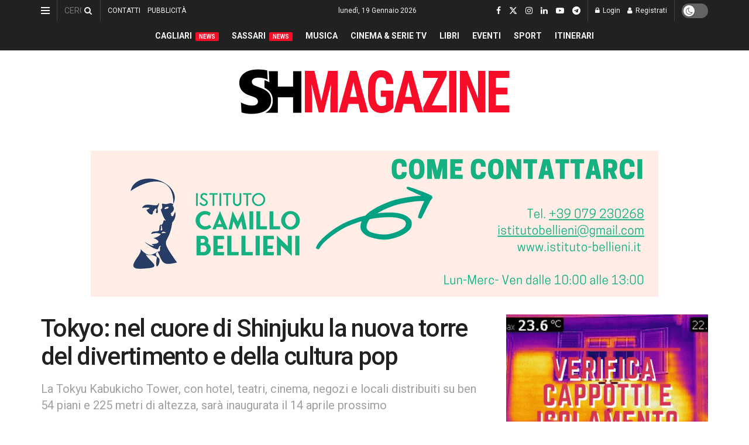

--- FILE ---
content_type: text/html; charset=utf-8
request_url: https://www.google.com/recaptcha/api2/anchor?ar=1&k=6LfLeBkUAAAAAD86Ul7D1EC7IFq8UuC6sgXcZjgH&co=aHR0cHM6Ly93d3cuc2htYWcuaXQ6NDQz&hl=en&v=PoyoqOPhxBO7pBk68S4YbpHZ&theme=light&size=normal&anchor-ms=20000&execute-ms=30000&cb=akwdu5mxjy9z
body_size: 49511
content:
<!DOCTYPE HTML><html dir="ltr" lang="en"><head><meta http-equiv="Content-Type" content="text/html; charset=UTF-8">
<meta http-equiv="X-UA-Compatible" content="IE=edge">
<title>reCAPTCHA</title>
<style type="text/css">
/* cyrillic-ext */
@font-face {
  font-family: 'Roboto';
  font-style: normal;
  font-weight: 400;
  font-stretch: 100%;
  src: url(//fonts.gstatic.com/s/roboto/v48/KFO7CnqEu92Fr1ME7kSn66aGLdTylUAMa3GUBHMdazTgWw.woff2) format('woff2');
  unicode-range: U+0460-052F, U+1C80-1C8A, U+20B4, U+2DE0-2DFF, U+A640-A69F, U+FE2E-FE2F;
}
/* cyrillic */
@font-face {
  font-family: 'Roboto';
  font-style: normal;
  font-weight: 400;
  font-stretch: 100%;
  src: url(//fonts.gstatic.com/s/roboto/v48/KFO7CnqEu92Fr1ME7kSn66aGLdTylUAMa3iUBHMdazTgWw.woff2) format('woff2');
  unicode-range: U+0301, U+0400-045F, U+0490-0491, U+04B0-04B1, U+2116;
}
/* greek-ext */
@font-face {
  font-family: 'Roboto';
  font-style: normal;
  font-weight: 400;
  font-stretch: 100%;
  src: url(//fonts.gstatic.com/s/roboto/v48/KFO7CnqEu92Fr1ME7kSn66aGLdTylUAMa3CUBHMdazTgWw.woff2) format('woff2');
  unicode-range: U+1F00-1FFF;
}
/* greek */
@font-face {
  font-family: 'Roboto';
  font-style: normal;
  font-weight: 400;
  font-stretch: 100%;
  src: url(//fonts.gstatic.com/s/roboto/v48/KFO7CnqEu92Fr1ME7kSn66aGLdTylUAMa3-UBHMdazTgWw.woff2) format('woff2');
  unicode-range: U+0370-0377, U+037A-037F, U+0384-038A, U+038C, U+038E-03A1, U+03A3-03FF;
}
/* math */
@font-face {
  font-family: 'Roboto';
  font-style: normal;
  font-weight: 400;
  font-stretch: 100%;
  src: url(//fonts.gstatic.com/s/roboto/v48/KFO7CnqEu92Fr1ME7kSn66aGLdTylUAMawCUBHMdazTgWw.woff2) format('woff2');
  unicode-range: U+0302-0303, U+0305, U+0307-0308, U+0310, U+0312, U+0315, U+031A, U+0326-0327, U+032C, U+032F-0330, U+0332-0333, U+0338, U+033A, U+0346, U+034D, U+0391-03A1, U+03A3-03A9, U+03B1-03C9, U+03D1, U+03D5-03D6, U+03F0-03F1, U+03F4-03F5, U+2016-2017, U+2034-2038, U+203C, U+2040, U+2043, U+2047, U+2050, U+2057, U+205F, U+2070-2071, U+2074-208E, U+2090-209C, U+20D0-20DC, U+20E1, U+20E5-20EF, U+2100-2112, U+2114-2115, U+2117-2121, U+2123-214F, U+2190, U+2192, U+2194-21AE, U+21B0-21E5, U+21F1-21F2, U+21F4-2211, U+2213-2214, U+2216-22FF, U+2308-230B, U+2310, U+2319, U+231C-2321, U+2336-237A, U+237C, U+2395, U+239B-23B7, U+23D0, U+23DC-23E1, U+2474-2475, U+25AF, U+25B3, U+25B7, U+25BD, U+25C1, U+25CA, U+25CC, U+25FB, U+266D-266F, U+27C0-27FF, U+2900-2AFF, U+2B0E-2B11, U+2B30-2B4C, U+2BFE, U+3030, U+FF5B, U+FF5D, U+1D400-1D7FF, U+1EE00-1EEFF;
}
/* symbols */
@font-face {
  font-family: 'Roboto';
  font-style: normal;
  font-weight: 400;
  font-stretch: 100%;
  src: url(//fonts.gstatic.com/s/roboto/v48/KFO7CnqEu92Fr1ME7kSn66aGLdTylUAMaxKUBHMdazTgWw.woff2) format('woff2');
  unicode-range: U+0001-000C, U+000E-001F, U+007F-009F, U+20DD-20E0, U+20E2-20E4, U+2150-218F, U+2190, U+2192, U+2194-2199, U+21AF, U+21E6-21F0, U+21F3, U+2218-2219, U+2299, U+22C4-22C6, U+2300-243F, U+2440-244A, U+2460-24FF, U+25A0-27BF, U+2800-28FF, U+2921-2922, U+2981, U+29BF, U+29EB, U+2B00-2BFF, U+4DC0-4DFF, U+FFF9-FFFB, U+10140-1018E, U+10190-1019C, U+101A0, U+101D0-101FD, U+102E0-102FB, U+10E60-10E7E, U+1D2C0-1D2D3, U+1D2E0-1D37F, U+1F000-1F0FF, U+1F100-1F1AD, U+1F1E6-1F1FF, U+1F30D-1F30F, U+1F315, U+1F31C, U+1F31E, U+1F320-1F32C, U+1F336, U+1F378, U+1F37D, U+1F382, U+1F393-1F39F, U+1F3A7-1F3A8, U+1F3AC-1F3AF, U+1F3C2, U+1F3C4-1F3C6, U+1F3CA-1F3CE, U+1F3D4-1F3E0, U+1F3ED, U+1F3F1-1F3F3, U+1F3F5-1F3F7, U+1F408, U+1F415, U+1F41F, U+1F426, U+1F43F, U+1F441-1F442, U+1F444, U+1F446-1F449, U+1F44C-1F44E, U+1F453, U+1F46A, U+1F47D, U+1F4A3, U+1F4B0, U+1F4B3, U+1F4B9, U+1F4BB, U+1F4BF, U+1F4C8-1F4CB, U+1F4D6, U+1F4DA, U+1F4DF, U+1F4E3-1F4E6, U+1F4EA-1F4ED, U+1F4F7, U+1F4F9-1F4FB, U+1F4FD-1F4FE, U+1F503, U+1F507-1F50B, U+1F50D, U+1F512-1F513, U+1F53E-1F54A, U+1F54F-1F5FA, U+1F610, U+1F650-1F67F, U+1F687, U+1F68D, U+1F691, U+1F694, U+1F698, U+1F6AD, U+1F6B2, U+1F6B9-1F6BA, U+1F6BC, U+1F6C6-1F6CF, U+1F6D3-1F6D7, U+1F6E0-1F6EA, U+1F6F0-1F6F3, U+1F6F7-1F6FC, U+1F700-1F7FF, U+1F800-1F80B, U+1F810-1F847, U+1F850-1F859, U+1F860-1F887, U+1F890-1F8AD, U+1F8B0-1F8BB, U+1F8C0-1F8C1, U+1F900-1F90B, U+1F93B, U+1F946, U+1F984, U+1F996, U+1F9E9, U+1FA00-1FA6F, U+1FA70-1FA7C, U+1FA80-1FA89, U+1FA8F-1FAC6, U+1FACE-1FADC, U+1FADF-1FAE9, U+1FAF0-1FAF8, U+1FB00-1FBFF;
}
/* vietnamese */
@font-face {
  font-family: 'Roboto';
  font-style: normal;
  font-weight: 400;
  font-stretch: 100%;
  src: url(//fonts.gstatic.com/s/roboto/v48/KFO7CnqEu92Fr1ME7kSn66aGLdTylUAMa3OUBHMdazTgWw.woff2) format('woff2');
  unicode-range: U+0102-0103, U+0110-0111, U+0128-0129, U+0168-0169, U+01A0-01A1, U+01AF-01B0, U+0300-0301, U+0303-0304, U+0308-0309, U+0323, U+0329, U+1EA0-1EF9, U+20AB;
}
/* latin-ext */
@font-face {
  font-family: 'Roboto';
  font-style: normal;
  font-weight: 400;
  font-stretch: 100%;
  src: url(//fonts.gstatic.com/s/roboto/v48/KFO7CnqEu92Fr1ME7kSn66aGLdTylUAMa3KUBHMdazTgWw.woff2) format('woff2');
  unicode-range: U+0100-02BA, U+02BD-02C5, U+02C7-02CC, U+02CE-02D7, U+02DD-02FF, U+0304, U+0308, U+0329, U+1D00-1DBF, U+1E00-1E9F, U+1EF2-1EFF, U+2020, U+20A0-20AB, U+20AD-20C0, U+2113, U+2C60-2C7F, U+A720-A7FF;
}
/* latin */
@font-face {
  font-family: 'Roboto';
  font-style: normal;
  font-weight: 400;
  font-stretch: 100%;
  src: url(//fonts.gstatic.com/s/roboto/v48/KFO7CnqEu92Fr1ME7kSn66aGLdTylUAMa3yUBHMdazQ.woff2) format('woff2');
  unicode-range: U+0000-00FF, U+0131, U+0152-0153, U+02BB-02BC, U+02C6, U+02DA, U+02DC, U+0304, U+0308, U+0329, U+2000-206F, U+20AC, U+2122, U+2191, U+2193, U+2212, U+2215, U+FEFF, U+FFFD;
}
/* cyrillic-ext */
@font-face {
  font-family: 'Roboto';
  font-style: normal;
  font-weight: 500;
  font-stretch: 100%;
  src: url(//fonts.gstatic.com/s/roboto/v48/KFO7CnqEu92Fr1ME7kSn66aGLdTylUAMa3GUBHMdazTgWw.woff2) format('woff2');
  unicode-range: U+0460-052F, U+1C80-1C8A, U+20B4, U+2DE0-2DFF, U+A640-A69F, U+FE2E-FE2F;
}
/* cyrillic */
@font-face {
  font-family: 'Roboto';
  font-style: normal;
  font-weight: 500;
  font-stretch: 100%;
  src: url(//fonts.gstatic.com/s/roboto/v48/KFO7CnqEu92Fr1ME7kSn66aGLdTylUAMa3iUBHMdazTgWw.woff2) format('woff2');
  unicode-range: U+0301, U+0400-045F, U+0490-0491, U+04B0-04B1, U+2116;
}
/* greek-ext */
@font-face {
  font-family: 'Roboto';
  font-style: normal;
  font-weight: 500;
  font-stretch: 100%;
  src: url(//fonts.gstatic.com/s/roboto/v48/KFO7CnqEu92Fr1ME7kSn66aGLdTylUAMa3CUBHMdazTgWw.woff2) format('woff2');
  unicode-range: U+1F00-1FFF;
}
/* greek */
@font-face {
  font-family: 'Roboto';
  font-style: normal;
  font-weight: 500;
  font-stretch: 100%;
  src: url(//fonts.gstatic.com/s/roboto/v48/KFO7CnqEu92Fr1ME7kSn66aGLdTylUAMa3-UBHMdazTgWw.woff2) format('woff2');
  unicode-range: U+0370-0377, U+037A-037F, U+0384-038A, U+038C, U+038E-03A1, U+03A3-03FF;
}
/* math */
@font-face {
  font-family: 'Roboto';
  font-style: normal;
  font-weight: 500;
  font-stretch: 100%;
  src: url(//fonts.gstatic.com/s/roboto/v48/KFO7CnqEu92Fr1ME7kSn66aGLdTylUAMawCUBHMdazTgWw.woff2) format('woff2');
  unicode-range: U+0302-0303, U+0305, U+0307-0308, U+0310, U+0312, U+0315, U+031A, U+0326-0327, U+032C, U+032F-0330, U+0332-0333, U+0338, U+033A, U+0346, U+034D, U+0391-03A1, U+03A3-03A9, U+03B1-03C9, U+03D1, U+03D5-03D6, U+03F0-03F1, U+03F4-03F5, U+2016-2017, U+2034-2038, U+203C, U+2040, U+2043, U+2047, U+2050, U+2057, U+205F, U+2070-2071, U+2074-208E, U+2090-209C, U+20D0-20DC, U+20E1, U+20E5-20EF, U+2100-2112, U+2114-2115, U+2117-2121, U+2123-214F, U+2190, U+2192, U+2194-21AE, U+21B0-21E5, U+21F1-21F2, U+21F4-2211, U+2213-2214, U+2216-22FF, U+2308-230B, U+2310, U+2319, U+231C-2321, U+2336-237A, U+237C, U+2395, U+239B-23B7, U+23D0, U+23DC-23E1, U+2474-2475, U+25AF, U+25B3, U+25B7, U+25BD, U+25C1, U+25CA, U+25CC, U+25FB, U+266D-266F, U+27C0-27FF, U+2900-2AFF, U+2B0E-2B11, U+2B30-2B4C, U+2BFE, U+3030, U+FF5B, U+FF5D, U+1D400-1D7FF, U+1EE00-1EEFF;
}
/* symbols */
@font-face {
  font-family: 'Roboto';
  font-style: normal;
  font-weight: 500;
  font-stretch: 100%;
  src: url(//fonts.gstatic.com/s/roboto/v48/KFO7CnqEu92Fr1ME7kSn66aGLdTylUAMaxKUBHMdazTgWw.woff2) format('woff2');
  unicode-range: U+0001-000C, U+000E-001F, U+007F-009F, U+20DD-20E0, U+20E2-20E4, U+2150-218F, U+2190, U+2192, U+2194-2199, U+21AF, U+21E6-21F0, U+21F3, U+2218-2219, U+2299, U+22C4-22C6, U+2300-243F, U+2440-244A, U+2460-24FF, U+25A0-27BF, U+2800-28FF, U+2921-2922, U+2981, U+29BF, U+29EB, U+2B00-2BFF, U+4DC0-4DFF, U+FFF9-FFFB, U+10140-1018E, U+10190-1019C, U+101A0, U+101D0-101FD, U+102E0-102FB, U+10E60-10E7E, U+1D2C0-1D2D3, U+1D2E0-1D37F, U+1F000-1F0FF, U+1F100-1F1AD, U+1F1E6-1F1FF, U+1F30D-1F30F, U+1F315, U+1F31C, U+1F31E, U+1F320-1F32C, U+1F336, U+1F378, U+1F37D, U+1F382, U+1F393-1F39F, U+1F3A7-1F3A8, U+1F3AC-1F3AF, U+1F3C2, U+1F3C4-1F3C6, U+1F3CA-1F3CE, U+1F3D4-1F3E0, U+1F3ED, U+1F3F1-1F3F3, U+1F3F5-1F3F7, U+1F408, U+1F415, U+1F41F, U+1F426, U+1F43F, U+1F441-1F442, U+1F444, U+1F446-1F449, U+1F44C-1F44E, U+1F453, U+1F46A, U+1F47D, U+1F4A3, U+1F4B0, U+1F4B3, U+1F4B9, U+1F4BB, U+1F4BF, U+1F4C8-1F4CB, U+1F4D6, U+1F4DA, U+1F4DF, U+1F4E3-1F4E6, U+1F4EA-1F4ED, U+1F4F7, U+1F4F9-1F4FB, U+1F4FD-1F4FE, U+1F503, U+1F507-1F50B, U+1F50D, U+1F512-1F513, U+1F53E-1F54A, U+1F54F-1F5FA, U+1F610, U+1F650-1F67F, U+1F687, U+1F68D, U+1F691, U+1F694, U+1F698, U+1F6AD, U+1F6B2, U+1F6B9-1F6BA, U+1F6BC, U+1F6C6-1F6CF, U+1F6D3-1F6D7, U+1F6E0-1F6EA, U+1F6F0-1F6F3, U+1F6F7-1F6FC, U+1F700-1F7FF, U+1F800-1F80B, U+1F810-1F847, U+1F850-1F859, U+1F860-1F887, U+1F890-1F8AD, U+1F8B0-1F8BB, U+1F8C0-1F8C1, U+1F900-1F90B, U+1F93B, U+1F946, U+1F984, U+1F996, U+1F9E9, U+1FA00-1FA6F, U+1FA70-1FA7C, U+1FA80-1FA89, U+1FA8F-1FAC6, U+1FACE-1FADC, U+1FADF-1FAE9, U+1FAF0-1FAF8, U+1FB00-1FBFF;
}
/* vietnamese */
@font-face {
  font-family: 'Roboto';
  font-style: normal;
  font-weight: 500;
  font-stretch: 100%;
  src: url(//fonts.gstatic.com/s/roboto/v48/KFO7CnqEu92Fr1ME7kSn66aGLdTylUAMa3OUBHMdazTgWw.woff2) format('woff2');
  unicode-range: U+0102-0103, U+0110-0111, U+0128-0129, U+0168-0169, U+01A0-01A1, U+01AF-01B0, U+0300-0301, U+0303-0304, U+0308-0309, U+0323, U+0329, U+1EA0-1EF9, U+20AB;
}
/* latin-ext */
@font-face {
  font-family: 'Roboto';
  font-style: normal;
  font-weight: 500;
  font-stretch: 100%;
  src: url(//fonts.gstatic.com/s/roboto/v48/KFO7CnqEu92Fr1ME7kSn66aGLdTylUAMa3KUBHMdazTgWw.woff2) format('woff2');
  unicode-range: U+0100-02BA, U+02BD-02C5, U+02C7-02CC, U+02CE-02D7, U+02DD-02FF, U+0304, U+0308, U+0329, U+1D00-1DBF, U+1E00-1E9F, U+1EF2-1EFF, U+2020, U+20A0-20AB, U+20AD-20C0, U+2113, U+2C60-2C7F, U+A720-A7FF;
}
/* latin */
@font-face {
  font-family: 'Roboto';
  font-style: normal;
  font-weight: 500;
  font-stretch: 100%;
  src: url(//fonts.gstatic.com/s/roboto/v48/KFO7CnqEu92Fr1ME7kSn66aGLdTylUAMa3yUBHMdazQ.woff2) format('woff2');
  unicode-range: U+0000-00FF, U+0131, U+0152-0153, U+02BB-02BC, U+02C6, U+02DA, U+02DC, U+0304, U+0308, U+0329, U+2000-206F, U+20AC, U+2122, U+2191, U+2193, U+2212, U+2215, U+FEFF, U+FFFD;
}
/* cyrillic-ext */
@font-face {
  font-family: 'Roboto';
  font-style: normal;
  font-weight: 900;
  font-stretch: 100%;
  src: url(//fonts.gstatic.com/s/roboto/v48/KFO7CnqEu92Fr1ME7kSn66aGLdTylUAMa3GUBHMdazTgWw.woff2) format('woff2');
  unicode-range: U+0460-052F, U+1C80-1C8A, U+20B4, U+2DE0-2DFF, U+A640-A69F, U+FE2E-FE2F;
}
/* cyrillic */
@font-face {
  font-family: 'Roboto';
  font-style: normal;
  font-weight: 900;
  font-stretch: 100%;
  src: url(//fonts.gstatic.com/s/roboto/v48/KFO7CnqEu92Fr1ME7kSn66aGLdTylUAMa3iUBHMdazTgWw.woff2) format('woff2');
  unicode-range: U+0301, U+0400-045F, U+0490-0491, U+04B0-04B1, U+2116;
}
/* greek-ext */
@font-face {
  font-family: 'Roboto';
  font-style: normal;
  font-weight: 900;
  font-stretch: 100%;
  src: url(//fonts.gstatic.com/s/roboto/v48/KFO7CnqEu92Fr1ME7kSn66aGLdTylUAMa3CUBHMdazTgWw.woff2) format('woff2');
  unicode-range: U+1F00-1FFF;
}
/* greek */
@font-face {
  font-family: 'Roboto';
  font-style: normal;
  font-weight: 900;
  font-stretch: 100%;
  src: url(//fonts.gstatic.com/s/roboto/v48/KFO7CnqEu92Fr1ME7kSn66aGLdTylUAMa3-UBHMdazTgWw.woff2) format('woff2');
  unicode-range: U+0370-0377, U+037A-037F, U+0384-038A, U+038C, U+038E-03A1, U+03A3-03FF;
}
/* math */
@font-face {
  font-family: 'Roboto';
  font-style: normal;
  font-weight: 900;
  font-stretch: 100%;
  src: url(//fonts.gstatic.com/s/roboto/v48/KFO7CnqEu92Fr1ME7kSn66aGLdTylUAMawCUBHMdazTgWw.woff2) format('woff2');
  unicode-range: U+0302-0303, U+0305, U+0307-0308, U+0310, U+0312, U+0315, U+031A, U+0326-0327, U+032C, U+032F-0330, U+0332-0333, U+0338, U+033A, U+0346, U+034D, U+0391-03A1, U+03A3-03A9, U+03B1-03C9, U+03D1, U+03D5-03D6, U+03F0-03F1, U+03F4-03F5, U+2016-2017, U+2034-2038, U+203C, U+2040, U+2043, U+2047, U+2050, U+2057, U+205F, U+2070-2071, U+2074-208E, U+2090-209C, U+20D0-20DC, U+20E1, U+20E5-20EF, U+2100-2112, U+2114-2115, U+2117-2121, U+2123-214F, U+2190, U+2192, U+2194-21AE, U+21B0-21E5, U+21F1-21F2, U+21F4-2211, U+2213-2214, U+2216-22FF, U+2308-230B, U+2310, U+2319, U+231C-2321, U+2336-237A, U+237C, U+2395, U+239B-23B7, U+23D0, U+23DC-23E1, U+2474-2475, U+25AF, U+25B3, U+25B7, U+25BD, U+25C1, U+25CA, U+25CC, U+25FB, U+266D-266F, U+27C0-27FF, U+2900-2AFF, U+2B0E-2B11, U+2B30-2B4C, U+2BFE, U+3030, U+FF5B, U+FF5D, U+1D400-1D7FF, U+1EE00-1EEFF;
}
/* symbols */
@font-face {
  font-family: 'Roboto';
  font-style: normal;
  font-weight: 900;
  font-stretch: 100%;
  src: url(//fonts.gstatic.com/s/roboto/v48/KFO7CnqEu92Fr1ME7kSn66aGLdTylUAMaxKUBHMdazTgWw.woff2) format('woff2');
  unicode-range: U+0001-000C, U+000E-001F, U+007F-009F, U+20DD-20E0, U+20E2-20E4, U+2150-218F, U+2190, U+2192, U+2194-2199, U+21AF, U+21E6-21F0, U+21F3, U+2218-2219, U+2299, U+22C4-22C6, U+2300-243F, U+2440-244A, U+2460-24FF, U+25A0-27BF, U+2800-28FF, U+2921-2922, U+2981, U+29BF, U+29EB, U+2B00-2BFF, U+4DC0-4DFF, U+FFF9-FFFB, U+10140-1018E, U+10190-1019C, U+101A0, U+101D0-101FD, U+102E0-102FB, U+10E60-10E7E, U+1D2C0-1D2D3, U+1D2E0-1D37F, U+1F000-1F0FF, U+1F100-1F1AD, U+1F1E6-1F1FF, U+1F30D-1F30F, U+1F315, U+1F31C, U+1F31E, U+1F320-1F32C, U+1F336, U+1F378, U+1F37D, U+1F382, U+1F393-1F39F, U+1F3A7-1F3A8, U+1F3AC-1F3AF, U+1F3C2, U+1F3C4-1F3C6, U+1F3CA-1F3CE, U+1F3D4-1F3E0, U+1F3ED, U+1F3F1-1F3F3, U+1F3F5-1F3F7, U+1F408, U+1F415, U+1F41F, U+1F426, U+1F43F, U+1F441-1F442, U+1F444, U+1F446-1F449, U+1F44C-1F44E, U+1F453, U+1F46A, U+1F47D, U+1F4A3, U+1F4B0, U+1F4B3, U+1F4B9, U+1F4BB, U+1F4BF, U+1F4C8-1F4CB, U+1F4D6, U+1F4DA, U+1F4DF, U+1F4E3-1F4E6, U+1F4EA-1F4ED, U+1F4F7, U+1F4F9-1F4FB, U+1F4FD-1F4FE, U+1F503, U+1F507-1F50B, U+1F50D, U+1F512-1F513, U+1F53E-1F54A, U+1F54F-1F5FA, U+1F610, U+1F650-1F67F, U+1F687, U+1F68D, U+1F691, U+1F694, U+1F698, U+1F6AD, U+1F6B2, U+1F6B9-1F6BA, U+1F6BC, U+1F6C6-1F6CF, U+1F6D3-1F6D7, U+1F6E0-1F6EA, U+1F6F0-1F6F3, U+1F6F7-1F6FC, U+1F700-1F7FF, U+1F800-1F80B, U+1F810-1F847, U+1F850-1F859, U+1F860-1F887, U+1F890-1F8AD, U+1F8B0-1F8BB, U+1F8C0-1F8C1, U+1F900-1F90B, U+1F93B, U+1F946, U+1F984, U+1F996, U+1F9E9, U+1FA00-1FA6F, U+1FA70-1FA7C, U+1FA80-1FA89, U+1FA8F-1FAC6, U+1FACE-1FADC, U+1FADF-1FAE9, U+1FAF0-1FAF8, U+1FB00-1FBFF;
}
/* vietnamese */
@font-face {
  font-family: 'Roboto';
  font-style: normal;
  font-weight: 900;
  font-stretch: 100%;
  src: url(//fonts.gstatic.com/s/roboto/v48/KFO7CnqEu92Fr1ME7kSn66aGLdTylUAMa3OUBHMdazTgWw.woff2) format('woff2');
  unicode-range: U+0102-0103, U+0110-0111, U+0128-0129, U+0168-0169, U+01A0-01A1, U+01AF-01B0, U+0300-0301, U+0303-0304, U+0308-0309, U+0323, U+0329, U+1EA0-1EF9, U+20AB;
}
/* latin-ext */
@font-face {
  font-family: 'Roboto';
  font-style: normal;
  font-weight: 900;
  font-stretch: 100%;
  src: url(//fonts.gstatic.com/s/roboto/v48/KFO7CnqEu92Fr1ME7kSn66aGLdTylUAMa3KUBHMdazTgWw.woff2) format('woff2');
  unicode-range: U+0100-02BA, U+02BD-02C5, U+02C7-02CC, U+02CE-02D7, U+02DD-02FF, U+0304, U+0308, U+0329, U+1D00-1DBF, U+1E00-1E9F, U+1EF2-1EFF, U+2020, U+20A0-20AB, U+20AD-20C0, U+2113, U+2C60-2C7F, U+A720-A7FF;
}
/* latin */
@font-face {
  font-family: 'Roboto';
  font-style: normal;
  font-weight: 900;
  font-stretch: 100%;
  src: url(//fonts.gstatic.com/s/roboto/v48/KFO7CnqEu92Fr1ME7kSn66aGLdTylUAMa3yUBHMdazQ.woff2) format('woff2');
  unicode-range: U+0000-00FF, U+0131, U+0152-0153, U+02BB-02BC, U+02C6, U+02DA, U+02DC, U+0304, U+0308, U+0329, U+2000-206F, U+20AC, U+2122, U+2191, U+2193, U+2212, U+2215, U+FEFF, U+FFFD;
}

</style>
<link rel="stylesheet" type="text/css" href="https://www.gstatic.com/recaptcha/releases/PoyoqOPhxBO7pBk68S4YbpHZ/styles__ltr.css">
<script nonce="rmN4T50_Y-gmZlI9B2G6dQ" type="text/javascript">window['__recaptcha_api'] = 'https://www.google.com/recaptcha/api2/';</script>
<script type="text/javascript" src="https://www.gstatic.com/recaptcha/releases/PoyoqOPhxBO7pBk68S4YbpHZ/recaptcha__en.js" nonce="rmN4T50_Y-gmZlI9B2G6dQ">
      
    </script></head>
<body><div id="rc-anchor-alert" class="rc-anchor-alert"></div>
<input type="hidden" id="recaptcha-token" value="[base64]">
<script type="text/javascript" nonce="rmN4T50_Y-gmZlI9B2G6dQ">
      recaptcha.anchor.Main.init("[\x22ainput\x22,[\x22bgdata\x22,\x22\x22,\[base64]/[base64]/bmV3IFpbdF0obVswXSk6Sz09Mj9uZXcgWlt0XShtWzBdLG1bMV0pOks9PTM/bmV3IFpbdF0obVswXSxtWzFdLG1bMl0pOks9PTQ/[base64]/[base64]/[base64]/[base64]/[base64]/[base64]/[base64]/[base64]/[base64]/[base64]/[base64]/[base64]/[base64]/[base64]\\u003d\\u003d\x22,\[base64]\\u003d\\u003d\x22,\x22JsKzQcKDwpfCnioDaiTCrWDDrF8sw6wNw7PDqCtEYntRBMKgw4pMw7FowrIYw5nDhyDCrTbChsKKwq/DvAI/ZsK3wpHDjxkdbMO7w47DlsKtw6vDokPCkVNUc8O1FcKnHsKLw4fDn8KmNRl4wprCpsO/[base64]/[base64]/wp8iI1jDpMOuYETDpHR2TMKdHF3DjmLCu3DDmRVCAMK4NsKlw7/[base64]/Qg7DlV3CgUp0w7Q7TcKZX8Oyw5PCicKiDXHDpMOJwr7DlsKiw5d9w5VFYsKswr7ChMKTw7zDslTCt8KkNRx7fEnDgsOtwrAYGTQ1wrfDpEtLbcKww6MvQMK0TEbCvy/[base64]/[base64]/[base64]/CjjUkw7l+X2Uww5gPw4lGKHnDty/CqcKLw6LCsk3CpMKEHsOPOGBEPsKpA8OywpbDpVjChcO6BcKEGBTCpsKWwofDhcKcCj7CrMOqVMKCwpV6woTDj8OhwqDCp8OrbDrCrkjCu8KQw54jwpbCvsO+NhobLlhswo/Cj2dsCTTCqHVnwrHDr8KWw4g1IMO7w7pwwo9zwpQ9SwbCs8KFwptcTMKhwqsGU8KawpFBwprCpjNOA8Kowp/DmcOrwo9QwpnDsTjDu104JTsVfW/DicKLw4BnXGskw5jDu8Kww5fCjVTCrMOHWEAfwrjDsHAHIsKewovCv8Obf8OwL8OTwqbDknVnMVzDpzvCsMOxwpbDmX/CksOnHRfCucKow6sOb1zCgm/DhCPDtATCsAcSw4PDq1JFXjEzWMKRYz4ndQ3CvMKsbVQmQcKYFsOLw6Esw6JUWsKnQm0SwofCmcKpdT7Ds8KNCcKSw6pKwqEQcTtVwqLCrA/DsD1Uw6t7w4YON8O/[base64]/[base64]/w6zDskTCmn3Du8OswrUcKMOKwprCmGXCiQ8ww6FvAMKUw7rCvsK2w7fChsOgRC7DoMOdBxjCgBVTQ8O/[base64]/[base64]/DsEl/wqbDsgoKwqVMwr/CjcK9PRfCh8KYw68Qw4jCrVMrZQzCilXDv8Klw4/ChsK8S8K8w5RdR8Oxw6zClMKvTB3Ckg7Cq2Bzw47DhiHCu8K+IRpAIErCosOSXMOhfwbCmQvCrcOuwpxWwqrCrQzDnWtww63DgznCvy/CncOKXsKMwq3DoVkVPWzDhXQEOsONYsKWdFg3MEbDv0MEMFnCjQoWw7l+wq/ChMOKasOvwrDCmsOGw5DCklloC8KGS2nCtSomw4LCo8KaLXsZTMOYwqNsw5AwVzTDgMKQQMKlaEPConLDm8Kbw50WNHcgcA1tw5d7wqFRwp/DncKpw6jCuDnDqC19RMOdw4YJDjbChMOow4xiBzBjwpBKacK/XlDCtTwew7TDmijCk00VdDINNRrDhC40wp/DlMOGODdQJsKawoJge8K8w5LDu2UXOUsUc8O3TMKrw4zDmMOkwooPw5fDgQjDusOIwpIjw49rw78DRXXDlFAtw5/Co27Di8OXdMK6wp0gwqjCpMKYbcOfbMKmw51leUjDoUZyI8OpfMOyNsKcwp5UBGzCg8OiY8Kvw7/DlMOCwpsPGhZow5/CisOcO8K0wo1yOhzDmV/ChcOLY8KtAHEywrrDv8KSw4pjZ8O5wq9qD8OHw7VQOMKew49oV8K/WWkQwp1mwpjDg8KiwrnDh8KsbcO9wpbCmE5Yw77CuVnCt8KMJsKcLsOYwpo3I8KWP8Kiwq8ATcOWw77Dm8K4a1k6w7pYJMOTwpBpw6V8wr/CijPDh0DCisKQwrHCocKOwrnCnCzCuMK8w5vCnMK4YcOaSUgDeUpTLUvDjEEvw7/Ch1LCm8OLXC0hdsKrfinDuT/[base64]/CkcKAwrIgw6/CuMKVM2/[base64]/DqMKyZsOWw5bDgy46w4nDkANgf8OWw4jCiMKJJMKJc8KOw6oMRcOew65nUsK/wqbDmybDgsOcBUvDo8OqTsO7bMOSwpTDmsKUdQjCtcK4w4PCk8OHL8KMwpHDoMKfw4xvwrdgC0oUwpgbE3htbCHDpyLCn8OYHsOAZ8OIw5pIH8O7D8ONw5wywqXDj8Olw43Cv1HCtcOMa8O3Ug8XOi/DgcOHQ8Ovw53DrcOtwoBUw5/CpAsmHRHCviRYGEEODgoUw7wcTsOZw4g1UwnCpBjCiMOmwrUKw6ZnO8KJNhLDiAotQ8KRfgcFw7nCqcOVcMKTWnlcw5ByDy/CtMONeSHDoDVPwoHCisKqw4Ifw7bDusK3UsO/bnzDgU3Cs8OQw5PCmTgawo7DuMOOwo3DgBgqwrRYw58SQ8KYEcKQwoDDokd6w4w/wpXDlC4KwpnDk8KWBwPDocOUJ8OsBQQxJlvCljNVwr/DvcOCaMO8wo7Cs8O/Nigtw5tmwp0Yd8O6JMKOPzUbLcOyUGUpw68mJMOfw6/Cong9UMKxRMOIEcKlw68SwqQUwpPDisORw77Cug0tYmrCl8KZw6Msw6cMFifDjyPDksO/MirDncKnwpDCu8Ogw5jDlTUddmUzwpVawq7DtMK4wpBPNMONwpbDpztew53CplvDumbDm8KLw7Nywr0rQjdFw6xCBMOPw4ItfCbCjxnCoGJ3w49Fwqs7F0rDnD/DosKTw4BhLcOYw67CocOnaT8Aw7l/cjcKw48ONsK6wqNzwpxVw68wVMKad8K1wphADQ0NGyrCtAZKPTXDrcKQFsKcLMOJB8K/KG0Xw5sgdibDmXHCjMOiwrjDg8ODwrdrClvDqMKgHlbDjBNNOlZNGcKHB8OKW8Kxw5LDshXDmMOYw7/Dp0EAJyNUw6jDqcKZKMOvOsKcw5slw5rCgMKLZcK9w6EZwozChjY6EnV5w63CtkoBD8Kqw7oQwprCn8OORBQBOMK2CXbCqmrDjMKwLcKlGETCrMONwpjClR/CuMKGNQEOw4woWzPCtSQXwpJheMKYwoB5VMOIRRTDin1ewr95w7HDjTkrwoh+B8KaT3nCjlTCuFYPexFWwr4ywq3CmxInwrRHw507QCvCsMKPQcOBw4nDjWwCaRJ0MBrDoMOww7nDicKaw6EKXcOxSUlUwo7DkCEgw4TDs8KLGTXCvsKWwpQHZH/[base64]/w7jDuXhawo3Dr0wBw5rDtcO+wrBFw6XCpRw/wpbClW/[base64]/OsKiWMKmwqh5w7vCuHLCh8KLbMKebcOTwqMkHcOLw69CwoDCn8OKakgbcMKjw7dOUMK+VT/[base64]/Dg8O9OMOaIhxVCMKtYSsqL8OKIMONFMO6NsO0wqXDhVfDlcKJw5zDmQzDpSZcazvDkisXw4RXw4whwo/CoSrDtx/[base64]/[base64]/w5LDoRYwLMO/wr8kw7Vcw4TCosK/w7xCK8KjQ8KLwobDlivCtFXDvlJFbw4KInTCvsKyEMOvOHlCFhPDiiFdFycCwrgeVW/DhBIeLirCoA1fwr90w5lbFcOHPMOfwp3DosKqZcKFw7VgDA5BOsKiwr3CqcKxwqBbw498w5rCqsKiGMOXw54BFsKEwqo8w6PClMObw5JMJ8KdK8OnYsK4w5xYw4REw7pzw5HCowU9w5LCp8KMw5Fac8KRLDjCmMKSUX/Ci1rDkcK8wq/DrDEkw6PCnMOVbsOdYcOawpcrRGBJw7DDnMOvw4cqTUfDqsKjwo3Cmmgdw5XDhcOdD3nDnMOZCzTClMKTFinCqHE/wovCtgLDoUZWw4dPOsKjJ21CwobCmMKpw7XDtcKIw4nCtXgIE8Kdw5fCq8K3aUx2w7rDkmBBw6HDpklCw7PDhsOfFkzDqGzCssK7CmtSw7DCnMODw7kJwpfCsMOYwopew7TCtsK3f099MCwNdcKLw4bCtEAQw5lSBlDDv8OZXMORKMO8ZythwpXDlz4Dw6/Cvx3DisK1w7s3YMK8wpJlXsOlSsKRw7lUw5vCk8KxBxHCtsKgw6DDssKGwprCscKuRBMcwroASXLDrMKYwpvCpsOhw6rCncOpwq/CtTDDnkppwpfDpsKuOyRBbgjDpSR9wrrClcKRw4HDnm/CvsKvwopewpPCu8KtwoYUYcO+wqTDuDfDmBbCknlHcA7DtX49cA0lwr9sU8KwWjs3UwvDkMOhw4pVw7oew7TDjAfCjEzDmsKgwqbCkcK1wo9tLMOeUMK3BX1hHsKSw5HCrSNACwnDlcKMVQLCsMKrwpRzw4HDsxPDkEbClg/DiEzCk8KHFMKZT8KVOcOYKMKJEU8Tw4sjwqdQa8KzBsO2Jn8pwqrCkcK0wpjDkC1uw6k5w4fCnsK2wpQyFsOHw4PCvmjCiELDvsOvw45xc8OUwpYNw47CkcKCwo/Cu1fCtGMZdsOFw4VBDMKlFMKuUBBNR2tkw5XDqsKofHQ4T8O4w7wMw5Unw6IWIm8VRTZRDcKlQsOywp7DmsKrwqrCs0PDm8OXCMKpHcKnGMKsw4LCmMKBw73CojbClCAkPWFFfGrDsMOMacOGKsK9BMK/woYYOG5ycmfCmSvDslJfwpLDqCNoPsKpw6LDkMKowqwyw6gtwrvCssOIw6XDh8OlCcK/w6nDl8OswpwNQhzCsMKGwq7DvMOydDvDr8KGwp/DtsK2DzbDpSQOwqF/PMKCwonCgn8Bw65+U8OycCc/WlY7woHCgUxwPcOnccOABEgNDkFXN8Kbw53DmcOgWcKwCxRyOSbCqg0GUgzDsMKtwpfCiBvDk13CqMKJwrLCgQvCmEDCqMO2SMK8NsKzw5vDtMOgEcONRsOww63CtRXCrX/Ch3Fvw4LDisOWDwpIwqLDqx9vw6kZw5piwqtcXnc9woMXw4V1dQ5Oe2PDh3bDicOicD4vwo8ZRC/CmlElV8KtXcK1w4TCgDbDo8K5wqDCv8KgTMO6YGbClwdGwq7Dsl/DkcKHw4cfwrLCpsK1PDfCrB88wqzCsihITU7Dn8Osw5pYw6PDnRtdOsKCw6Vzwr7Dt8Kiw6PDrl4Iw5TDs8OkwqNow6RTAcOmw4HCkcK8ZsOVJcK8wrrCpcK/w7Bcw6rClMKHw5VBeMK2ZsOaKMOGw63Co2XCn8OfCjnDnEjCkW8QwpnCsMKHDsO7wpIMwoU2HGkTwpU4KsKfw44bKGc0wq8twrrDiF7CisKfDzwXw5fCsjIyJsOuwoLDlcObwrnCo2XDksKRThxVwqvDn0xbPsO4wqZmwpTCoMKtw4c/wpRrwrPDsnpNVyvDi8OaAwpqw5LCpMK2Jzt9wrPCgk3CjwAjExHCv3o7OBLCkGzChiUOF23CiMO5w7nCnw/CrmwOGsOhw7g6EcKEwqgsw4fClcOzNgxuwp3Co1nCpA/[base64]/CtsO1cFMwwo7Dj1BDWsOVQEHDrjDDjGoxBsOIIyDDssOYwpjCkFE6wo3ChSRvJ8ODBHEmUnbCsMKswrRkSzXDjsOQwovCm8Ohw5oIwpPCocO1wpfDkVvDjsK8w7fDnQrCjsOow5/Dl8KCNH/[base64]/w6t6KcOTKVhFwobDmMOyw7LDp8KWbRjDqwbDqiPDm3DCvsKFMMOnMgvDpcKaC8Kcw5B3HDjDi3HDpgTCsBc6wrbClB1DwqnCp8KswoR2woFTAXPDr8K4wpsPWFwedMKAwp/DlMKcOsOtNsK2wrgULMOOw6vDlMO0FgRbw6PCggZxWD1wwrzCn8OhVsOHchDDjnNFwplrAk7DuMOkw7cWUwZvMsO1wopKcMKkLMKmwqM1w6p1X2TCsFBgw5nCoMKSMWMBw6s4wqwpUcK/w7nCp3TDicOCJcOEwq/CgCJeczLDtsOuwrbCh2/DsGgjw49qO2nCoMOawr8+TcOSdsK/Jnduw5HCnHAUw6YaXlPDkcOlEDMXwr1fw7XDpMOqw4xKw63Cp8OAe8O/[base64]/wqjChcO8Gy/DlBnCi8O0w4PDj3hABMKBw5PDrjJIJnrDszYjw4BhV8Oqw4lNT0PDgcKLeikZw6BSUsOVw7DDq8KZEsKwS8K1w7bDvsK8QhJLwrZCZ8KQcsKBwprDvl7CjMOLw73CnjILX8OiJCfCoRk3wqdkay5uwrXCv3Fiw7HCvcKgw68fUMKwwofDsMKiBMOlwpjDkMOVwpjCoy/DsF5aWVbDgsKsBUlcwqHDocKLwp9nw6TDmMOswrDClERgCWU0w7o3w4XCmhU2wpUmw7M7wqvDvMOwGMKVUMOgwpPCtsKrwrnCoHlSw5vCsMOQRSAuL8KJBCPDvw/Cpw3CqsKoDcKaw7fDgsO2U3rCqMKJw5QtLcK3w6PDiXzClsKbO1DDtzbClx3DnjbDlsOcw5hQw6bChBrDgUAFwpgqw7RyesKkVsOAw75ywoVswp/CllPDv0EXw6PDozfCjQ/DiWpfw4PDqsKaw7cEXSnDtE3Ch8Ocw4Jgw57DlcK9w5PCkU7CksKXw6TDgsKywq8lJhnDtmnDjB5bFmDDumocw78EwpPCilDCn2vCmcKQwrTDvH9uwq7DosK4wp0MGcO4wpltbBPChUd9ZMK1w5BWw6bCgsOzwozDnMOEHnDDm8KRwqvCiC/[base64]/DpsOlEVhRbsKQw6ktw6/DqGLCiQZ6w4PCocO5wrRFLsKjNCDDuMKpP8OXWyrDt3/[base64]/CiBfCvEnDk8O4BRAJYMOawq/DtXrCiz3DqsKgw63DoMKAw48Uw7RqAynCp1rDumPDpC7Dm13DmMO3E8KUbMK4wpjDgVwwQV7CpsOLwr9ww5Z2fjrCtzk/AFZSw4F9EiRFw5EAw4/DjcOXwqsGbMKTw7hyDEx0f1fDscKJFsOkcsOYcWFEwpVeFMKzQUZswrsww6Ynw7LDh8OwwpwqcivCvcKIw4bDuStCHX1Fa8KjEEzDksK7w5B2UsKIX0E3GMOZYcOEwqUdLX0RcMOvXVTDmFjCgMKIw63CmcOgZsOBw4UIw6XDmMKvAAfCk8KMbsO7cAhcccOdBm/[base64]/ColrDgjZMw6ZBwpfCi0LCkcKeTsKiwoLDlDVCwp/DrUpsRcK/cUwSwq9Lw6Ikw7VzwpFZScOBJ8KAVMOpb8OCD8Obw6fDmH3CphLCqsKEwp/Co8KsW2HDrD4twpHCiMOQw6/DlMKNTSU1wrNUw6nCvC8nGcKcw5/[base64]/[base64]/CrsO2c8Ocw6vDu8KrWS/DvcKgHDfCtcKiw63ChMOjwqk0SMK/wqk2JArChzXDs3bCqsOTHMKfIcOEZmthwqbChitDw5DCmy5jBcOkwpccXGMXwqHDkcOCKcKvMzcgb3fDlsKQw7l5w5zDrG/CilTCulnDuURewr3DscOpw5EMPsOKw4/[base64]/XkbCoCd7FVDDnBV2Sig/fsOFw40LfMKxVcKvFsOJw6EOT8OGwqZvDcODacKCfl99w7TCp8KvSMORVSQDYsOdY8OTwqDCuDgeEyIxw4dgwqnDksOlw6cYUcKZNMOzwrESwprCiMKPwoJyZMKKXMORPy/CgMKzw6NHw5VtMDsgO8K5w70hw6IAw4QUb8O/[base64]/Cg8OsXsKQw7LCs8KgE8O0wozCj8OhwpQ3w75UTG3DsMKeTjVwwpXCssOKwoTDpMKcwphWwqjCgsO5wrwTw63Cl8OuwrnCn8Ocfg8eaCXDncOgJMKTYAvDowY1E3jCqgdIw4bCkjLDi8Oqwpk/woJEdRttdcKWwo0NWkUJwojCqiN4w7XCh8OEKTN7wrljw6PDgcOpHMOFw5HDvzgcw5rDr8OgJF/Cp8Kaw4vCuxovJFx0w7F/LMK/[base64]/Du8KsK8O4V8O6wpLDpUdvdVETwqPCmMO4dsOdwrceGcOvY3TCusK2w5/ChDzClcKrwonCh8OlDsOwWmtLR8KhJzwMwopSw5nDpRFQwo54w6YcXS3DrMKvw6VrMMKMwpzCjj5QccOaw4/DgGXDlQAhw4oYwpkeFsOUUEQuwp3DhcKaElp+wrEDw5bDgh5uw4/Cki42fgnCtRo4SMOnw4XDh2dVVcOAaXIMLMOLCAMSw6zChcKVDBvDpcKCw5PCgA4Qwr3DpcOjw7clw4LDksO1AMO7EglxwpTCtAHDh2s0wrTCshJiwojDncKdd1I9McOqPEp0dmvCu8O/Q8KKwr/DrsOzcU4DwoE+GcKSUMKJEMKLB8K9DsOvwrHDnsOmIEHClS0Aw4rCksKwTsKawp0uw6DDncKkeTFpEcOWw5PDqsKAbigTDcO/woNaw6PDg1LDn8K5wrVFZcOUUMOiMcO4wqnCpMOFAXBMw7lvw6VewrHDk03CmMK1TcO6w5/CjnkNw7BLw55IwrF/[base64]/CvsOoIcOgA1BCw7nDtMKVO8OlfAvCj8OtwrrDp8K6w6t1acK/wr7DvSvDusOzw7nDosOaecONwofCtMOuMcKrwpXDncKgesOEwqYxCsK2wrXDksOza8OwVsOuLDzDgUM8w6hsw4XCr8KOO8KNw4nDsQtzwrrCssOqw49BZ2jCjMOUb8Orw7XCokfDrCk7w4Vxwro6w7U8eB/DliYMwpDCtcOXM8K9GHbClsKhwqsuw5fDnCpfwpRZMhXCnF7CoiFKwq00wp5bw4RzQH3Cs8K+w4EwbClmT3YHZFBNS8OLYDg0woBLw6XDo8KuwqliHkVkw48hPhhFwp3DiMO4B23DkmdUTcOheitoJcKZwo7DvsO6wqklK8KETHAWNMKhIcOrwqg/eMKFbCfCgcKlwrTCiMOOIcOvRQzDuMKqw7XCg2XDpcKmw5dnw54SwqvDhcKWw4s9IjEEXsKJwogFw47CihEEwqklTcOzw7QIwrsnK8OKTcKHw4PDv8KZdsK9wq4Pw7rDnsKgPR8PGsKfFQXCucOZwoZjw71rwpY/wrDDuMO/[base64]/[base64]/DoRZ1eljCqMOzwrzDk8K/wqXCksOzwp7DhhVpaSxDwqXDrghya3YYAncccMOywpzCrTEKwp3DgRJzw4FbF8KgGsKswrjCs8O6VhvCvsOjDl4CwpDDlsOOAgIaw4FxbMO1wo7Dq8OiwrgqwotGw7/[base64]/DosO3w5PDiHYsP8K0w4oeEHJXfWByw5/[base64]/[base64]/CjDJVIcOyY8KJw5/Cs29IfEfCihhtZMKoKcKcw4h/AibCrMOOGHJvcgtnfmdeP8OoPj3DsjDDq2EOwpnDmHBow650wpjCp1vDuCh7CUbDosOVRmLClGwDw4HChx3CpsOeFMKfIh5fw57Dv0LCsGl4wqXCrcO7CcOXBsOvwrfDpsOUQnAeLUbCicK0ERvDkcOCEcOfWcK8dQ/CngZlwrzDlgDCt3rDtGdBwq/DkcOHwpjDjnNFW8Oqw7MmcjsAwoN3w5srHMOuw74owpZXGHF7wohAZ8KbwobDhsO2w4AXBcOnw53DjcOYwq0DETTCrMKlQ8OFbTbDigwIwrDDsyTCvRMDwrPCisKaEcKcBTvCn8KqwooHNMOqw67DhTc/[base64]/CjCXDnCLDiMO5wqwKHsKwZ8OFO8KTEcO9w5nCpMK1w5prw5Zbw7w7S2PCmjHDusK3csKBw4xVw5/CumPDs8OWXzMdFMKXF8KUFn/[base64]/Dg8OjST9+w7LCg8K7w7hoS8OeazkHw4gJV3fDksOiw4hGRsOeXHphwqbCq2JHT2x6JcOywrrDtWtbw6krW8KVB8OjwrXDoVPClmrCvMOKT8O3bArCoMK4wp3CuVMAwqJzw605BsKCwp16fkjCv24MDDpAYMKLwrnCtwlpXB4/[base64]/CocKyF8OHFcOVw6ESwrTCgMOVYcOXQcOQbcK+Ug/[base64]/w4vCrV5qDgl1wqIEZ2o7woDCkEnDkcKMDcOUU8O8TcOUw6/CucO9Y8K1woTDtcOXesOBw73DmcKLDxHDoxLDg1/DpxdUdi5ewqbDhiPDqsOjw7vDrMObw6o5acKGwqVWTDBDwqkqw5FMw6fChGo2wo/[base64]/CscOjOMKlY8OdasKLGndcew3DkGLDnMOrJcKOfMOyw67CnRDCqsKJWRogD1fCscKecxUvBWsFIcKzw4bDkSHCnx3DgBwQwrg/wp3Dpj/CjithTMOxw5DDnmjDvcOeGW/[base64]/wo/[base64]/CiXsEw4d1wrLDqcOfw7PDnEbDt8KEY8Oiwp/CqcOtWxbDscK8wqbCkTDCmEA3w7HDoBAHw6ZoYAjCjcKawp3CnErCj2PCj8K2woNMw588wrUDw7wIw4DDgBQPU8OTaMO/w4rChAlJw6dxwrctAsOdwpTCqW/CqcKZBsKge8KEwoHCj0zDvjsfwqHCtMOdwoRdwq9Xw5/ClMO/VgPDnG9bOlrClCjDnT3CuW4VAjrChcODLChfw5fCpWHCucKMIMKLLjRuW8OyGMKkw7fDr2HCu8KzGsO1w7HChcKPw51KCmbCqMK0w4FLwprDt8O3NsOYasKuwpPCiMKuwqk+OcOlX8K4e8O8wo4kw51UYE5bSzfCiMO+EH/DgMKvw6Fjw5/[base64]/[base64]/DnsOzcT3DlsOawqhGAsKVwq/Du2zCgsKPwrgLw5NBWMK/esOXPsKmbsKWP8O4bGrCuUbCu8OXw4rDiwLCjxgRw4g1NXTCqcKFw7PDu8OwQGDDrD3DvsKJw4jDg1Fpe8KUwr0Nw5nCmwjDrcKSwoAqwqpsRUnDqE4Adw7CmcO3DcOxR8KXwq/DpG0xacKxw5sxw4zCny0JYMOXw61gwoHCg8KUw41wwr8BMyhHw5skHgzCrcK/wqwTw7HDhwEnwrdCXiVWAGDCoUV7wqXDusKJN8KVKMO9WTLCpMKkw4vDk8Knw7VZwpVFJhLCjDrDgzNawovDimN8KmrCrkJiTUE/w4jDkcKCw6R3w5HCksOVC8OdKMKDIcKUZhBWwp7DhwrCmRHDoT3CoF/[base64]/DplM6wp0wFzpiw5EjcsOwChnCujd9w5pCw57ClE05BxNhw4lbIMOMQkpBCMK/Y8KfAHVgw4fDs8KQwr1WInjCrDrCuEvDtFJBCjfCqhDCjsO6DMOZwq8hYDMLw4AcGS7CggMiej0sIxhnKzUawp9rw5tzw7IiJMK5BMOCXmnCiAxxHSrCv8O2wqjDj8O/wpB0esOWAEzDtVvDp1JfwqpTX8OUci1pw7ogwqPDtsOwwqhccQsew784X1zDtsKsVR88ZFtBc0ppRTwqwoxWwpHChDAfw7YUw58QwqUIw7gyw4Vnwrgww63CsyjChyQVw4fCgEsWCyAZAWMXw4JzE3ANW0zCkcOWw6/[base64]/Cl3dxEFzDqMOgMT0swpwHwpZ6dhjDth3DvsKRw6cjw7XDikk9w6ozwoVNJ1rCnsKEwp8AwowYwpZ3w5dkw7pbwp8GRxAjwpHCjznDlcKcwrDDrGsKBMK0w7rCn8KkPXpSDnbCrsK9Zg/DkcONbcK0woLDuRxkI8KQwqVjIsOWw4QbZcKMDsKHfzJuw6/DrcKnwqjCrXkpwrhHwp3CsSPDlMKuYltjw61sw6FCHQ/CpsOwSnvDlj4Uwq9MwqwST8OzbyAZw4/CicKQJMKlw61hw6hlID8oITzCqWF3HcOsVWjDusOJYsOATk4McMOZBsKfwp/DjTTDmsO2w6Qkw4ZafU9gw7HCozoWGsOlwpUjw5HChMKWMRY6wp3DniN6wpzDugJRDHLCrFPDu8OuRl1Zw6vDocKtw5omwrTCqW/Ch3DDv3XDmHolBSzCkcK2w5sFM8KPPAFXwrc2w5MqwqzCrwlXQcOhw4rDnMOuw77DpcK1M8K9O8ObGcOMVcK7BMKpw6DCkMKrQsKyZEtJwpjCsMKZPsKUQ8K/ZBrDsijCvMOmwpTDhMKzOTR0wr3Dm8O3wpxTw4bCrMOxwozDhsK5IwnDgFHCj27DuV/CiMKzM3LDonYFWsOpw4cZLMO3S8O9w5sEw5fDp1PDsj4Bw6rCjcO8w6oPVMKUNzQQCcOnNHnChhHDrsOAMQogYsKFbSgZwo5rf3PDt3ITFlrCuMOMwoouVmLCr37Cg1XCoA4aw6hJw7/[base64]/CnsOubAc2GXcYw5TCjcKKbsKuN2/Co8OpGVZUWiEew5EZbcORw4DCnsOCw5laUcOmY18WwpnCpDZ/[base64]/DoStiw7bCrcOdw5c4dcKISMOLwpXCsiPCpj/DmzFVWcKrbAjDpBFpO8KPw7cSwqsGZsK0QxM+w4/CujhjZxgnw7XClcKSJTTDlcOIwp7DjMOqw7UxPURbwrbCqsKSw49+EsOQw5PDqcKqdMKWw5zCssOlwp3CmBdtK8KgwoZPw6MKPMK9wo/CmsKnMyDCv8OiST/[base64]/CnSUkLsK+eRl9GcKnw7t6Bh4ewpHCgSnCpRBjw5jDomTDnVPCvk11w5oZwqTDv3t7LnnDtk/[base64]/CmMOTwqciVCBSZMKFw4ZmwoTDtsOpR8OkesOAw4zCrMK/EFcPwoXDpMKkHcK2UcK3wpvCksOMw69/[base64]/Di8KCIyXCqiLDsT/CiiXDu2bDtAEHwoDCkMOcY8K1wqUww5d7wrLDvsOSD0VaciZFwqzCl8Ocw5omw5XCm1jCpEUtEUXCn8ODAB7Du8OPJ0HDsMOHd1TDhGnCqsOIEgPChAbDrsK1wrFzfMO0K1Biw7JowqnCjcK9w65YGEYcw6/DoMKMDcOFwo3Di8OQw4Zkwq43bhpLDFzDgMKCV2bDmcORwqbDmX/Chz3DosK2P8Kjw6NZwqfCh1V7MyArw6nCiy/[base64]/CjcKscMOcfMKWOxTCoTPCssKuw4gzwpYgIcO9UgtNw4zCpsKMG1dqcwvCi8KkClfDiklDQcOPGsKPWT4hwojDocKFwrnDuBkiWMOyw6nCq8KJw70uw4Fww61TwqfDicOocMO5PMOjw5UIwpwULcK1MmQIw7XCrhs8w67Cr2I/wo7Cl1vCoFpPw7jCpsOiw551Hx7Cp8OqwqEBasOfYcKBwpMXEcOab20nLi7Dr8KfbcKDIsONEVdRWsOhMMK5GEt9OQzDq8Osw7o6Q8OFY2oXEHVmw6LCtcKyX2XDnxnDkC7DhC7CkMKEwqEPAMObwrfChDLCoMOPTCvDvUw5TQ9SasKFa8KleB/DpipDw7IzBSbDj8Otw5HCtcOOCi0jwoTDlGNCFCnCjMO+wpLCh8OFw53CmcKvwqLDh8Onwp8NXivCnMK/DVcaUcO8wp8Iw43DmcO3w4zCuEPDisKCw6/Cn8KnwqBdVMKhNCzDl8KhYsOxc8Oiw7TCojZxwoQJwpZxbcOHDw3Ck8K9w5rCkkXCuMO7wrTClsOQZTAnwpPCt8KFwqjCjmlTw5VOVsOSw6AxKcOowqdzwrR7ZmdGX1TDjyJ3Y15ow69sw6zCpMKmwoXChRBHwpVnwoY/BAwSw53DmsObYcOxZsOtVcKMcDMrwopQwo3CgwLDg3rCgHMVesKCwqRvIcO7woZMw7zDqx7DrkM9wq7DkMOtw4jCiMKFUsOUwojDrMOiwrB+b8OrfS8rwpXCtMO7wrLCkCo/ByI6McK2OjzChsKOQX/[base64]/[base64]/Dg2FowrbCphPChG7CqMKPIhnDqDVLw4XCnFZhw7/DusOyw6jChx3CuMOOw4Zewp7DpwjCosKjNCMIw7PDtRvDusKAasKLVsOLNiPCtlNfKMKVccOyBRHCocOzw4xrB1zDs0ouQcKaw6/DnMKCFMOoIcO5H8Kbw4PCmmLDpz/DrMK3WsKHwo5dwpPDhU1fc1HDkhbCsElIDlVnwqHDtVTCo8OoCQHCn8K5RsKgSMOmQU7CkMOgwpjCrMKpERbClWfDvkENw4HDp8KvwozCnsKZwowiRkLCl8Khwq43GcOcw6TDgy/DhsO8w4vDixBuFMKIwo8mU8Kfwo/CsidoF1LDjlsww6LDhsKmw5wcBzDCvydDw5TCpV4WIHjDmGk3TMOtwr9+D8OCXRtyw5XCl8KNw7zDmsOEw5zDh2rDr8Ojwp3CvmrDi8Oaw4PCgcKDw690ChfDqsKLw7PDocOcJB0QBWrClcOtw7EbV8OIO8O8w6phZ8Khw5NOwrPCicOfw4/DrMKywpLCr33DsHLCtUPCn8OjDMK0fsO3LsOywpHDhcOGLnXCrkBnwqI9wpEVw6/CrcKCwp9wwqLCjWsxbFQPwqYXw6rDlhjCnmtjwqLCswV2dlTDvnoFwqzCtwzChsOzSXJ8QMKlw67CrMKYw4o0MMOUwqzDimjCpgvDqwMcw6hyNEc4w6I2wosBwoF0HMK7aj/DhcOiWhDDlVTCtgbDjcOkSjorw53CscOmbRfDhcKpU8KVwqY2c8OCw6MrXXB+WgcBwo/[base64]/DvSzCgwPCqsOjThg6wo7DnsOpShtEw6lPwqcGOsOkwqQVOsKDwr7CsBfCqQ5gQsOfw6fDsBJJwrnDvXx1w5UWw6YIw4t+MVjDoUHCuk/Dm8OVRcO1OsKUw7rCuMKxwpIlwo/DnMKYFsOYw4dbw5JvTi4TExQjwrrCvsKBB1vDicKHTMK2KMKOBlfCm8Opwp7DtUBjcxvDosK/c8Orwq0DbDDDl0RBw4/DgyfDsU/DvsOOEsOIF1DChibClzzClsOjw67CnMKUwpnDugFqwofDhMK1e8OPw5BoU8KcKcKxwr5DPsKxw7psV8Kmwq7CiCcbDCDCg8OQPzsCw6V7w7bCp8KZYMKRwoZRwrHCmcOWDyRbBcKyWMO/[base64]/Dhlpcwrc1fAfCkcKjX8OIwojCqyctwoJ8GGDDlQXCtAtZO8O+Li3CjDnDkBbCicKvasK9R0fDkcOpFCQMR8KKdFfCisKdSMOnMcORwqtBNCLDhMKYJcOfEcOmwqLDtMKNwpbDh3LCmEVEO8OsZ1PCpsKjwrYBwq/CocKDwrzCmA0Bw54VwoXCrWLDpxZRPw9vDsOcw6DDs8OlG8KtZcO1VsO+Xz94fTx1J8Kdwp1lXgTDk8K5woDCnlg+w4/CgnVPNsKMWjbDm8K8w4rDv8O/CDI+GsOVfSbChCMbwp/[base64]/CimYLw7ECdMOsMwp7wr5xNhrCmcO8w4Rzw5xsIXDCqwVtwrQqwojDiDHDscKpw4R9OALDsyjCvsO/BcKVw6Yrw4I5GsKww6DCjA/[base64]/DtyrDpMKxeSLClcKeVcOkwprDj33DlMORwrDCvgxmw48Aw6LCvsOlwrPCqTVsfynDnnjCuMO1PcKsBVYfECVta8KpwohWwqPCqH8Xw6lWwppJOm97w7w3AATCmkLDoh5/wpdSw73CpMK8SsK8DQIrwrbCrMOoFgx8wq4pw7ZuchfDl8OGw4c6XMOjwovDqAdfK8OjwpLDu0d9wptiLcOjXnPDnEjClcKRw54CwqzDscK9wr3CpsOneVXDj8KRwpUmNsOGwpLDkn0ow4AzOwR/wpFdw7nDisKrazIIw49Xw7XDj8K0O8Kbw55WwpIgD8K/wr4/wr3Dok9AADYvwoYjwp3DocOkwrXCo10rwpgzw67Cu1DCu8O9w4E8UMOOTjDChExUQWnDvMKLJsO0w4M8AFbCo10fDcKBwq3CqsOew6TDt8K7w6fCnsKuMDDCrcOQdcKswoPDlABROcKDw6bCjcKbwq3Cmm/CjMOvHyBhO8OjN8KHDXxgIMOvKC/[base64]/DosOLw47CoT8iM8K8w6nDk1XCgUbCpsKKXXHDrRLCtcOtYGjDhXgSZcKLwoLDhgooQVfCrsKEw5k3UE8pwp/DlADDvEFwCENrw4/Crx4QQW5IMizCoEJ/w4LDoHTCsRnDgsKiwqzDm28awo5pcMO9w6DCpcK2wrXDtm4nw44Pw7DDqsKSBW4vwobDksOQwobChSDDlsOdBzYhwqZjG1s\\u003d\x22],null,[\x22conf\x22,null,\x226LfLeBkUAAAAAD86Ul7D1EC7IFq8UuC6sgXcZjgH\x22,0,null,null,null,1,[21,125,63,73,95,87,41,43,42,83,102,105,109,121],[1017145,739],0,null,null,null,null,0,null,0,1,700,1,null,0,\[base64]/76lBhnEnQkZnOKMAhnM8xEZ\x22,0,0,null,null,1,null,0,0,null,null,null,0],\x22https://www.shmag.it:443\x22,null,[1,1,1],null,null,null,0,3600,[\x22https://www.google.com/intl/en/policies/privacy/\x22,\x22https://www.google.com/intl/en/policies/terms/\x22],\x22axswZe0qHh3AhiWh78+p+dFPDjgS4u5c5OQUhY7I66Q\\u003d\x22,0,0,null,1,1768784873158,0,0,[226,172,125],null,[239,218],\x22RC-2By_5JkwKlyuQQ\x22,null,null,null,null,null,\x220dAFcWeA4aV9l5CnqA5zVFRqm7iwUL4sI3KSrnsDrEs094s_JVbXsLEJ-d9RI5cwNxMziIQzarPdHRXVntm92Xo1PWRXNLSGXa3A\x22,1768867673184]");
    </script></body></html>

--- FILE ---
content_type: text/html; charset=utf-8
request_url: https://www.google.com/recaptcha/api2/anchor?ar=1&k=6LfLeBkUAAAAAD86Ul7D1EC7IFq8UuC6sgXcZjgH&co=aHR0cHM6Ly93d3cuc2htYWcuaXQ6NDQz&hl=en&v=PoyoqOPhxBO7pBk68S4YbpHZ&theme=light&size=normal&anchor-ms=20000&execute-ms=30000&cb=c3f9lnntorj
body_size: 49258
content:
<!DOCTYPE HTML><html dir="ltr" lang="en"><head><meta http-equiv="Content-Type" content="text/html; charset=UTF-8">
<meta http-equiv="X-UA-Compatible" content="IE=edge">
<title>reCAPTCHA</title>
<style type="text/css">
/* cyrillic-ext */
@font-face {
  font-family: 'Roboto';
  font-style: normal;
  font-weight: 400;
  font-stretch: 100%;
  src: url(//fonts.gstatic.com/s/roboto/v48/KFO7CnqEu92Fr1ME7kSn66aGLdTylUAMa3GUBHMdazTgWw.woff2) format('woff2');
  unicode-range: U+0460-052F, U+1C80-1C8A, U+20B4, U+2DE0-2DFF, U+A640-A69F, U+FE2E-FE2F;
}
/* cyrillic */
@font-face {
  font-family: 'Roboto';
  font-style: normal;
  font-weight: 400;
  font-stretch: 100%;
  src: url(//fonts.gstatic.com/s/roboto/v48/KFO7CnqEu92Fr1ME7kSn66aGLdTylUAMa3iUBHMdazTgWw.woff2) format('woff2');
  unicode-range: U+0301, U+0400-045F, U+0490-0491, U+04B0-04B1, U+2116;
}
/* greek-ext */
@font-face {
  font-family: 'Roboto';
  font-style: normal;
  font-weight: 400;
  font-stretch: 100%;
  src: url(//fonts.gstatic.com/s/roboto/v48/KFO7CnqEu92Fr1ME7kSn66aGLdTylUAMa3CUBHMdazTgWw.woff2) format('woff2');
  unicode-range: U+1F00-1FFF;
}
/* greek */
@font-face {
  font-family: 'Roboto';
  font-style: normal;
  font-weight: 400;
  font-stretch: 100%;
  src: url(//fonts.gstatic.com/s/roboto/v48/KFO7CnqEu92Fr1ME7kSn66aGLdTylUAMa3-UBHMdazTgWw.woff2) format('woff2');
  unicode-range: U+0370-0377, U+037A-037F, U+0384-038A, U+038C, U+038E-03A1, U+03A3-03FF;
}
/* math */
@font-face {
  font-family: 'Roboto';
  font-style: normal;
  font-weight: 400;
  font-stretch: 100%;
  src: url(//fonts.gstatic.com/s/roboto/v48/KFO7CnqEu92Fr1ME7kSn66aGLdTylUAMawCUBHMdazTgWw.woff2) format('woff2');
  unicode-range: U+0302-0303, U+0305, U+0307-0308, U+0310, U+0312, U+0315, U+031A, U+0326-0327, U+032C, U+032F-0330, U+0332-0333, U+0338, U+033A, U+0346, U+034D, U+0391-03A1, U+03A3-03A9, U+03B1-03C9, U+03D1, U+03D5-03D6, U+03F0-03F1, U+03F4-03F5, U+2016-2017, U+2034-2038, U+203C, U+2040, U+2043, U+2047, U+2050, U+2057, U+205F, U+2070-2071, U+2074-208E, U+2090-209C, U+20D0-20DC, U+20E1, U+20E5-20EF, U+2100-2112, U+2114-2115, U+2117-2121, U+2123-214F, U+2190, U+2192, U+2194-21AE, U+21B0-21E5, U+21F1-21F2, U+21F4-2211, U+2213-2214, U+2216-22FF, U+2308-230B, U+2310, U+2319, U+231C-2321, U+2336-237A, U+237C, U+2395, U+239B-23B7, U+23D0, U+23DC-23E1, U+2474-2475, U+25AF, U+25B3, U+25B7, U+25BD, U+25C1, U+25CA, U+25CC, U+25FB, U+266D-266F, U+27C0-27FF, U+2900-2AFF, U+2B0E-2B11, U+2B30-2B4C, U+2BFE, U+3030, U+FF5B, U+FF5D, U+1D400-1D7FF, U+1EE00-1EEFF;
}
/* symbols */
@font-face {
  font-family: 'Roboto';
  font-style: normal;
  font-weight: 400;
  font-stretch: 100%;
  src: url(//fonts.gstatic.com/s/roboto/v48/KFO7CnqEu92Fr1ME7kSn66aGLdTylUAMaxKUBHMdazTgWw.woff2) format('woff2');
  unicode-range: U+0001-000C, U+000E-001F, U+007F-009F, U+20DD-20E0, U+20E2-20E4, U+2150-218F, U+2190, U+2192, U+2194-2199, U+21AF, U+21E6-21F0, U+21F3, U+2218-2219, U+2299, U+22C4-22C6, U+2300-243F, U+2440-244A, U+2460-24FF, U+25A0-27BF, U+2800-28FF, U+2921-2922, U+2981, U+29BF, U+29EB, U+2B00-2BFF, U+4DC0-4DFF, U+FFF9-FFFB, U+10140-1018E, U+10190-1019C, U+101A0, U+101D0-101FD, U+102E0-102FB, U+10E60-10E7E, U+1D2C0-1D2D3, U+1D2E0-1D37F, U+1F000-1F0FF, U+1F100-1F1AD, U+1F1E6-1F1FF, U+1F30D-1F30F, U+1F315, U+1F31C, U+1F31E, U+1F320-1F32C, U+1F336, U+1F378, U+1F37D, U+1F382, U+1F393-1F39F, U+1F3A7-1F3A8, U+1F3AC-1F3AF, U+1F3C2, U+1F3C4-1F3C6, U+1F3CA-1F3CE, U+1F3D4-1F3E0, U+1F3ED, U+1F3F1-1F3F3, U+1F3F5-1F3F7, U+1F408, U+1F415, U+1F41F, U+1F426, U+1F43F, U+1F441-1F442, U+1F444, U+1F446-1F449, U+1F44C-1F44E, U+1F453, U+1F46A, U+1F47D, U+1F4A3, U+1F4B0, U+1F4B3, U+1F4B9, U+1F4BB, U+1F4BF, U+1F4C8-1F4CB, U+1F4D6, U+1F4DA, U+1F4DF, U+1F4E3-1F4E6, U+1F4EA-1F4ED, U+1F4F7, U+1F4F9-1F4FB, U+1F4FD-1F4FE, U+1F503, U+1F507-1F50B, U+1F50D, U+1F512-1F513, U+1F53E-1F54A, U+1F54F-1F5FA, U+1F610, U+1F650-1F67F, U+1F687, U+1F68D, U+1F691, U+1F694, U+1F698, U+1F6AD, U+1F6B2, U+1F6B9-1F6BA, U+1F6BC, U+1F6C6-1F6CF, U+1F6D3-1F6D7, U+1F6E0-1F6EA, U+1F6F0-1F6F3, U+1F6F7-1F6FC, U+1F700-1F7FF, U+1F800-1F80B, U+1F810-1F847, U+1F850-1F859, U+1F860-1F887, U+1F890-1F8AD, U+1F8B0-1F8BB, U+1F8C0-1F8C1, U+1F900-1F90B, U+1F93B, U+1F946, U+1F984, U+1F996, U+1F9E9, U+1FA00-1FA6F, U+1FA70-1FA7C, U+1FA80-1FA89, U+1FA8F-1FAC6, U+1FACE-1FADC, U+1FADF-1FAE9, U+1FAF0-1FAF8, U+1FB00-1FBFF;
}
/* vietnamese */
@font-face {
  font-family: 'Roboto';
  font-style: normal;
  font-weight: 400;
  font-stretch: 100%;
  src: url(//fonts.gstatic.com/s/roboto/v48/KFO7CnqEu92Fr1ME7kSn66aGLdTylUAMa3OUBHMdazTgWw.woff2) format('woff2');
  unicode-range: U+0102-0103, U+0110-0111, U+0128-0129, U+0168-0169, U+01A0-01A1, U+01AF-01B0, U+0300-0301, U+0303-0304, U+0308-0309, U+0323, U+0329, U+1EA0-1EF9, U+20AB;
}
/* latin-ext */
@font-face {
  font-family: 'Roboto';
  font-style: normal;
  font-weight: 400;
  font-stretch: 100%;
  src: url(//fonts.gstatic.com/s/roboto/v48/KFO7CnqEu92Fr1ME7kSn66aGLdTylUAMa3KUBHMdazTgWw.woff2) format('woff2');
  unicode-range: U+0100-02BA, U+02BD-02C5, U+02C7-02CC, U+02CE-02D7, U+02DD-02FF, U+0304, U+0308, U+0329, U+1D00-1DBF, U+1E00-1E9F, U+1EF2-1EFF, U+2020, U+20A0-20AB, U+20AD-20C0, U+2113, U+2C60-2C7F, U+A720-A7FF;
}
/* latin */
@font-face {
  font-family: 'Roboto';
  font-style: normal;
  font-weight: 400;
  font-stretch: 100%;
  src: url(//fonts.gstatic.com/s/roboto/v48/KFO7CnqEu92Fr1ME7kSn66aGLdTylUAMa3yUBHMdazQ.woff2) format('woff2');
  unicode-range: U+0000-00FF, U+0131, U+0152-0153, U+02BB-02BC, U+02C6, U+02DA, U+02DC, U+0304, U+0308, U+0329, U+2000-206F, U+20AC, U+2122, U+2191, U+2193, U+2212, U+2215, U+FEFF, U+FFFD;
}
/* cyrillic-ext */
@font-face {
  font-family: 'Roboto';
  font-style: normal;
  font-weight: 500;
  font-stretch: 100%;
  src: url(//fonts.gstatic.com/s/roboto/v48/KFO7CnqEu92Fr1ME7kSn66aGLdTylUAMa3GUBHMdazTgWw.woff2) format('woff2');
  unicode-range: U+0460-052F, U+1C80-1C8A, U+20B4, U+2DE0-2DFF, U+A640-A69F, U+FE2E-FE2F;
}
/* cyrillic */
@font-face {
  font-family: 'Roboto';
  font-style: normal;
  font-weight: 500;
  font-stretch: 100%;
  src: url(//fonts.gstatic.com/s/roboto/v48/KFO7CnqEu92Fr1ME7kSn66aGLdTylUAMa3iUBHMdazTgWw.woff2) format('woff2');
  unicode-range: U+0301, U+0400-045F, U+0490-0491, U+04B0-04B1, U+2116;
}
/* greek-ext */
@font-face {
  font-family: 'Roboto';
  font-style: normal;
  font-weight: 500;
  font-stretch: 100%;
  src: url(//fonts.gstatic.com/s/roboto/v48/KFO7CnqEu92Fr1ME7kSn66aGLdTylUAMa3CUBHMdazTgWw.woff2) format('woff2');
  unicode-range: U+1F00-1FFF;
}
/* greek */
@font-face {
  font-family: 'Roboto';
  font-style: normal;
  font-weight: 500;
  font-stretch: 100%;
  src: url(//fonts.gstatic.com/s/roboto/v48/KFO7CnqEu92Fr1ME7kSn66aGLdTylUAMa3-UBHMdazTgWw.woff2) format('woff2');
  unicode-range: U+0370-0377, U+037A-037F, U+0384-038A, U+038C, U+038E-03A1, U+03A3-03FF;
}
/* math */
@font-face {
  font-family: 'Roboto';
  font-style: normal;
  font-weight: 500;
  font-stretch: 100%;
  src: url(//fonts.gstatic.com/s/roboto/v48/KFO7CnqEu92Fr1ME7kSn66aGLdTylUAMawCUBHMdazTgWw.woff2) format('woff2');
  unicode-range: U+0302-0303, U+0305, U+0307-0308, U+0310, U+0312, U+0315, U+031A, U+0326-0327, U+032C, U+032F-0330, U+0332-0333, U+0338, U+033A, U+0346, U+034D, U+0391-03A1, U+03A3-03A9, U+03B1-03C9, U+03D1, U+03D5-03D6, U+03F0-03F1, U+03F4-03F5, U+2016-2017, U+2034-2038, U+203C, U+2040, U+2043, U+2047, U+2050, U+2057, U+205F, U+2070-2071, U+2074-208E, U+2090-209C, U+20D0-20DC, U+20E1, U+20E5-20EF, U+2100-2112, U+2114-2115, U+2117-2121, U+2123-214F, U+2190, U+2192, U+2194-21AE, U+21B0-21E5, U+21F1-21F2, U+21F4-2211, U+2213-2214, U+2216-22FF, U+2308-230B, U+2310, U+2319, U+231C-2321, U+2336-237A, U+237C, U+2395, U+239B-23B7, U+23D0, U+23DC-23E1, U+2474-2475, U+25AF, U+25B3, U+25B7, U+25BD, U+25C1, U+25CA, U+25CC, U+25FB, U+266D-266F, U+27C0-27FF, U+2900-2AFF, U+2B0E-2B11, U+2B30-2B4C, U+2BFE, U+3030, U+FF5B, U+FF5D, U+1D400-1D7FF, U+1EE00-1EEFF;
}
/* symbols */
@font-face {
  font-family: 'Roboto';
  font-style: normal;
  font-weight: 500;
  font-stretch: 100%;
  src: url(//fonts.gstatic.com/s/roboto/v48/KFO7CnqEu92Fr1ME7kSn66aGLdTylUAMaxKUBHMdazTgWw.woff2) format('woff2');
  unicode-range: U+0001-000C, U+000E-001F, U+007F-009F, U+20DD-20E0, U+20E2-20E4, U+2150-218F, U+2190, U+2192, U+2194-2199, U+21AF, U+21E6-21F0, U+21F3, U+2218-2219, U+2299, U+22C4-22C6, U+2300-243F, U+2440-244A, U+2460-24FF, U+25A0-27BF, U+2800-28FF, U+2921-2922, U+2981, U+29BF, U+29EB, U+2B00-2BFF, U+4DC0-4DFF, U+FFF9-FFFB, U+10140-1018E, U+10190-1019C, U+101A0, U+101D0-101FD, U+102E0-102FB, U+10E60-10E7E, U+1D2C0-1D2D3, U+1D2E0-1D37F, U+1F000-1F0FF, U+1F100-1F1AD, U+1F1E6-1F1FF, U+1F30D-1F30F, U+1F315, U+1F31C, U+1F31E, U+1F320-1F32C, U+1F336, U+1F378, U+1F37D, U+1F382, U+1F393-1F39F, U+1F3A7-1F3A8, U+1F3AC-1F3AF, U+1F3C2, U+1F3C4-1F3C6, U+1F3CA-1F3CE, U+1F3D4-1F3E0, U+1F3ED, U+1F3F1-1F3F3, U+1F3F5-1F3F7, U+1F408, U+1F415, U+1F41F, U+1F426, U+1F43F, U+1F441-1F442, U+1F444, U+1F446-1F449, U+1F44C-1F44E, U+1F453, U+1F46A, U+1F47D, U+1F4A3, U+1F4B0, U+1F4B3, U+1F4B9, U+1F4BB, U+1F4BF, U+1F4C8-1F4CB, U+1F4D6, U+1F4DA, U+1F4DF, U+1F4E3-1F4E6, U+1F4EA-1F4ED, U+1F4F7, U+1F4F9-1F4FB, U+1F4FD-1F4FE, U+1F503, U+1F507-1F50B, U+1F50D, U+1F512-1F513, U+1F53E-1F54A, U+1F54F-1F5FA, U+1F610, U+1F650-1F67F, U+1F687, U+1F68D, U+1F691, U+1F694, U+1F698, U+1F6AD, U+1F6B2, U+1F6B9-1F6BA, U+1F6BC, U+1F6C6-1F6CF, U+1F6D3-1F6D7, U+1F6E0-1F6EA, U+1F6F0-1F6F3, U+1F6F7-1F6FC, U+1F700-1F7FF, U+1F800-1F80B, U+1F810-1F847, U+1F850-1F859, U+1F860-1F887, U+1F890-1F8AD, U+1F8B0-1F8BB, U+1F8C0-1F8C1, U+1F900-1F90B, U+1F93B, U+1F946, U+1F984, U+1F996, U+1F9E9, U+1FA00-1FA6F, U+1FA70-1FA7C, U+1FA80-1FA89, U+1FA8F-1FAC6, U+1FACE-1FADC, U+1FADF-1FAE9, U+1FAF0-1FAF8, U+1FB00-1FBFF;
}
/* vietnamese */
@font-face {
  font-family: 'Roboto';
  font-style: normal;
  font-weight: 500;
  font-stretch: 100%;
  src: url(//fonts.gstatic.com/s/roboto/v48/KFO7CnqEu92Fr1ME7kSn66aGLdTylUAMa3OUBHMdazTgWw.woff2) format('woff2');
  unicode-range: U+0102-0103, U+0110-0111, U+0128-0129, U+0168-0169, U+01A0-01A1, U+01AF-01B0, U+0300-0301, U+0303-0304, U+0308-0309, U+0323, U+0329, U+1EA0-1EF9, U+20AB;
}
/* latin-ext */
@font-face {
  font-family: 'Roboto';
  font-style: normal;
  font-weight: 500;
  font-stretch: 100%;
  src: url(//fonts.gstatic.com/s/roboto/v48/KFO7CnqEu92Fr1ME7kSn66aGLdTylUAMa3KUBHMdazTgWw.woff2) format('woff2');
  unicode-range: U+0100-02BA, U+02BD-02C5, U+02C7-02CC, U+02CE-02D7, U+02DD-02FF, U+0304, U+0308, U+0329, U+1D00-1DBF, U+1E00-1E9F, U+1EF2-1EFF, U+2020, U+20A0-20AB, U+20AD-20C0, U+2113, U+2C60-2C7F, U+A720-A7FF;
}
/* latin */
@font-face {
  font-family: 'Roboto';
  font-style: normal;
  font-weight: 500;
  font-stretch: 100%;
  src: url(//fonts.gstatic.com/s/roboto/v48/KFO7CnqEu92Fr1ME7kSn66aGLdTylUAMa3yUBHMdazQ.woff2) format('woff2');
  unicode-range: U+0000-00FF, U+0131, U+0152-0153, U+02BB-02BC, U+02C6, U+02DA, U+02DC, U+0304, U+0308, U+0329, U+2000-206F, U+20AC, U+2122, U+2191, U+2193, U+2212, U+2215, U+FEFF, U+FFFD;
}
/* cyrillic-ext */
@font-face {
  font-family: 'Roboto';
  font-style: normal;
  font-weight: 900;
  font-stretch: 100%;
  src: url(//fonts.gstatic.com/s/roboto/v48/KFO7CnqEu92Fr1ME7kSn66aGLdTylUAMa3GUBHMdazTgWw.woff2) format('woff2');
  unicode-range: U+0460-052F, U+1C80-1C8A, U+20B4, U+2DE0-2DFF, U+A640-A69F, U+FE2E-FE2F;
}
/* cyrillic */
@font-face {
  font-family: 'Roboto';
  font-style: normal;
  font-weight: 900;
  font-stretch: 100%;
  src: url(//fonts.gstatic.com/s/roboto/v48/KFO7CnqEu92Fr1ME7kSn66aGLdTylUAMa3iUBHMdazTgWw.woff2) format('woff2');
  unicode-range: U+0301, U+0400-045F, U+0490-0491, U+04B0-04B1, U+2116;
}
/* greek-ext */
@font-face {
  font-family: 'Roboto';
  font-style: normal;
  font-weight: 900;
  font-stretch: 100%;
  src: url(//fonts.gstatic.com/s/roboto/v48/KFO7CnqEu92Fr1ME7kSn66aGLdTylUAMa3CUBHMdazTgWw.woff2) format('woff2');
  unicode-range: U+1F00-1FFF;
}
/* greek */
@font-face {
  font-family: 'Roboto';
  font-style: normal;
  font-weight: 900;
  font-stretch: 100%;
  src: url(//fonts.gstatic.com/s/roboto/v48/KFO7CnqEu92Fr1ME7kSn66aGLdTylUAMa3-UBHMdazTgWw.woff2) format('woff2');
  unicode-range: U+0370-0377, U+037A-037F, U+0384-038A, U+038C, U+038E-03A1, U+03A3-03FF;
}
/* math */
@font-face {
  font-family: 'Roboto';
  font-style: normal;
  font-weight: 900;
  font-stretch: 100%;
  src: url(//fonts.gstatic.com/s/roboto/v48/KFO7CnqEu92Fr1ME7kSn66aGLdTylUAMawCUBHMdazTgWw.woff2) format('woff2');
  unicode-range: U+0302-0303, U+0305, U+0307-0308, U+0310, U+0312, U+0315, U+031A, U+0326-0327, U+032C, U+032F-0330, U+0332-0333, U+0338, U+033A, U+0346, U+034D, U+0391-03A1, U+03A3-03A9, U+03B1-03C9, U+03D1, U+03D5-03D6, U+03F0-03F1, U+03F4-03F5, U+2016-2017, U+2034-2038, U+203C, U+2040, U+2043, U+2047, U+2050, U+2057, U+205F, U+2070-2071, U+2074-208E, U+2090-209C, U+20D0-20DC, U+20E1, U+20E5-20EF, U+2100-2112, U+2114-2115, U+2117-2121, U+2123-214F, U+2190, U+2192, U+2194-21AE, U+21B0-21E5, U+21F1-21F2, U+21F4-2211, U+2213-2214, U+2216-22FF, U+2308-230B, U+2310, U+2319, U+231C-2321, U+2336-237A, U+237C, U+2395, U+239B-23B7, U+23D0, U+23DC-23E1, U+2474-2475, U+25AF, U+25B3, U+25B7, U+25BD, U+25C1, U+25CA, U+25CC, U+25FB, U+266D-266F, U+27C0-27FF, U+2900-2AFF, U+2B0E-2B11, U+2B30-2B4C, U+2BFE, U+3030, U+FF5B, U+FF5D, U+1D400-1D7FF, U+1EE00-1EEFF;
}
/* symbols */
@font-face {
  font-family: 'Roboto';
  font-style: normal;
  font-weight: 900;
  font-stretch: 100%;
  src: url(//fonts.gstatic.com/s/roboto/v48/KFO7CnqEu92Fr1ME7kSn66aGLdTylUAMaxKUBHMdazTgWw.woff2) format('woff2');
  unicode-range: U+0001-000C, U+000E-001F, U+007F-009F, U+20DD-20E0, U+20E2-20E4, U+2150-218F, U+2190, U+2192, U+2194-2199, U+21AF, U+21E6-21F0, U+21F3, U+2218-2219, U+2299, U+22C4-22C6, U+2300-243F, U+2440-244A, U+2460-24FF, U+25A0-27BF, U+2800-28FF, U+2921-2922, U+2981, U+29BF, U+29EB, U+2B00-2BFF, U+4DC0-4DFF, U+FFF9-FFFB, U+10140-1018E, U+10190-1019C, U+101A0, U+101D0-101FD, U+102E0-102FB, U+10E60-10E7E, U+1D2C0-1D2D3, U+1D2E0-1D37F, U+1F000-1F0FF, U+1F100-1F1AD, U+1F1E6-1F1FF, U+1F30D-1F30F, U+1F315, U+1F31C, U+1F31E, U+1F320-1F32C, U+1F336, U+1F378, U+1F37D, U+1F382, U+1F393-1F39F, U+1F3A7-1F3A8, U+1F3AC-1F3AF, U+1F3C2, U+1F3C4-1F3C6, U+1F3CA-1F3CE, U+1F3D4-1F3E0, U+1F3ED, U+1F3F1-1F3F3, U+1F3F5-1F3F7, U+1F408, U+1F415, U+1F41F, U+1F426, U+1F43F, U+1F441-1F442, U+1F444, U+1F446-1F449, U+1F44C-1F44E, U+1F453, U+1F46A, U+1F47D, U+1F4A3, U+1F4B0, U+1F4B3, U+1F4B9, U+1F4BB, U+1F4BF, U+1F4C8-1F4CB, U+1F4D6, U+1F4DA, U+1F4DF, U+1F4E3-1F4E6, U+1F4EA-1F4ED, U+1F4F7, U+1F4F9-1F4FB, U+1F4FD-1F4FE, U+1F503, U+1F507-1F50B, U+1F50D, U+1F512-1F513, U+1F53E-1F54A, U+1F54F-1F5FA, U+1F610, U+1F650-1F67F, U+1F687, U+1F68D, U+1F691, U+1F694, U+1F698, U+1F6AD, U+1F6B2, U+1F6B9-1F6BA, U+1F6BC, U+1F6C6-1F6CF, U+1F6D3-1F6D7, U+1F6E0-1F6EA, U+1F6F0-1F6F3, U+1F6F7-1F6FC, U+1F700-1F7FF, U+1F800-1F80B, U+1F810-1F847, U+1F850-1F859, U+1F860-1F887, U+1F890-1F8AD, U+1F8B0-1F8BB, U+1F8C0-1F8C1, U+1F900-1F90B, U+1F93B, U+1F946, U+1F984, U+1F996, U+1F9E9, U+1FA00-1FA6F, U+1FA70-1FA7C, U+1FA80-1FA89, U+1FA8F-1FAC6, U+1FACE-1FADC, U+1FADF-1FAE9, U+1FAF0-1FAF8, U+1FB00-1FBFF;
}
/* vietnamese */
@font-face {
  font-family: 'Roboto';
  font-style: normal;
  font-weight: 900;
  font-stretch: 100%;
  src: url(//fonts.gstatic.com/s/roboto/v48/KFO7CnqEu92Fr1ME7kSn66aGLdTylUAMa3OUBHMdazTgWw.woff2) format('woff2');
  unicode-range: U+0102-0103, U+0110-0111, U+0128-0129, U+0168-0169, U+01A0-01A1, U+01AF-01B0, U+0300-0301, U+0303-0304, U+0308-0309, U+0323, U+0329, U+1EA0-1EF9, U+20AB;
}
/* latin-ext */
@font-face {
  font-family: 'Roboto';
  font-style: normal;
  font-weight: 900;
  font-stretch: 100%;
  src: url(//fonts.gstatic.com/s/roboto/v48/KFO7CnqEu92Fr1ME7kSn66aGLdTylUAMa3KUBHMdazTgWw.woff2) format('woff2');
  unicode-range: U+0100-02BA, U+02BD-02C5, U+02C7-02CC, U+02CE-02D7, U+02DD-02FF, U+0304, U+0308, U+0329, U+1D00-1DBF, U+1E00-1E9F, U+1EF2-1EFF, U+2020, U+20A0-20AB, U+20AD-20C0, U+2113, U+2C60-2C7F, U+A720-A7FF;
}
/* latin */
@font-face {
  font-family: 'Roboto';
  font-style: normal;
  font-weight: 900;
  font-stretch: 100%;
  src: url(//fonts.gstatic.com/s/roboto/v48/KFO7CnqEu92Fr1ME7kSn66aGLdTylUAMa3yUBHMdazQ.woff2) format('woff2');
  unicode-range: U+0000-00FF, U+0131, U+0152-0153, U+02BB-02BC, U+02C6, U+02DA, U+02DC, U+0304, U+0308, U+0329, U+2000-206F, U+20AC, U+2122, U+2191, U+2193, U+2212, U+2215, U+FEFF, U+FFFD;
}

</style>
<link rel="stylesheet" type="text/css" href="https://www.gstatic.com/recaptcha/releases/PoyoqOPhxBO7pBk68S4YbpHZ/styles__ltr.css">
<script nonce="dDy6MAvnJ1UYVhFburH1gg" type="text/javascript">window['__recaptcha_api'] = 'https://www.google.com/recaptcha/api2/';</script>
<script type="text/javascript" src="https://www.gstatic.com/recaptcha/releases/PoyoqOPhxBO7pBk68S4YbpHZ/recaptcha__en.js" nonce="dDy6MAvnJ1UYVhFburH1gg">
      
    </script></head>
<body><div id="rc-anchor-alert" class="rc-anchor-alert"></div>
<input type="hidden" id="recaptcha-token" value="[base64]">
<script type="text/javascript" nonce="dDy6MAvnJ1UYVhFburH1gg">
      recaptcha.anchor.Main.init("[\x22ainput\x22,[\x22bgdata\x22,\x22\x22,\[base64]/[base64]/bmV3IFpbdF0obVswXSk6Sz09Mj9uZXcgWlt0XShtWzBdLG1bMV0pOks9PTM/bmV3IFpbdF0obVswXSxtWzFdLG1bMl0pOks9PTQ/[base64]/[base64]/[base64]/[base64]/[base64]/[base64]/[base64]/[base64]/[base64]/[base64]/[base64]/[base64]/[base64]/[base64]\\u003d\\u003d\x22,\[base64]\\u003d\x22,\[base64]/[base64]/CicKhRjVdwr3DhMKzMgccFMOeIm80wpBjw7RxJcOFw6LCpAwlwoAKMVPDjC3Dj8OTw58xJ8OPb8OTwpMVag7DoMKBwrvDlcKPw67Ct8KLYTLCl8KVBcKlw7AKZldgDRTCgsK1w6rDlsKLwqTDpSt/C21JSzfCncKLRcOZVMK4w7DDrsOiwrVBesO2dcKWw6nDhMOVwoDCpDQNMcKHPgsUAsKhw6sWbsK3SMKPw7nCs8KgRzJdKGbDncOVZcKWKkktW1jDisOuGW59IGslwqlyw4M8FcOOwopkw5/DsSlCQHzCusKfw7E/[base64]/DmktXIDl5w7JBDXBWwoE8ecORWMK2woTDi0HDssKYwqjDs8KywqZTWBXChH50wqckNcOwwpTCuE5WLUrCgcKUGcOoBCQhw5rCg0LCgUJow6V0w6XCrcOvfwFBD2h/R8O1fMO7U8Kxw43CucOzwqIBw64PdnLCrMOtCA0owprDhsKGcBopFMKcUFnCrVwjwpkha8O8w5gDwptZZURTJjAHw4A1AMKow7DDjA83YgfCjcK/[base64]/[base64]/[base64]/w6/[base64]/CgsONR2B2w5PDhsKfH2LDs8KYw4DCgELDs8Kpwo4OGsK0w4VrbArDjMK7wqHChQfDhCTDu8OYIFDCp8OmcVPDjsKew68UwrHCjg9YwpbCinLDlRnDosO9w43Dolckw4jDhcKQwoXDjVrChMKHw5vChsOJfcKaFR01McOhfmRwHH98w6JRw4zDkh3CtUHDtMO+PT/DjSLCu8OVDsKOwrLCtsObw74kw5HDim7CnHwBQE8Pw5/[base64]/DrS40NHxxwr4rRMK8w5/[base64]/[base64]/[base64]/wo/DrMOUwpXCkMK4ZA/Ch8K0w7J2w7rCox8GIsKFw55ALDXDkMK5P8ORPwbChVwNcB8XbMKcYcOYw78kL8KNwo/Cn1A8w4DCrMOgwqPDhMKAwqfDqMK7bMKdAsOhw6pPAsKbw4FtA8Kjw4TCoMK3U8OYwo4bfsKNwpt9w4XDlMKPEMKWXFnDrgguYcKSw7YAwqFuw5Fuw79Vw7rCgi9CU8KyBcOHw5g+wpXDscOONMK5QxvDi8KTw7nCs8KvwqscK8Kew4/DojQiFcKcwqwIDXIOX8OowogIOwt3wrEEwr9two/DgMKyw4VPw41+w4nDngprVcK1w5fCusKnw77DqSbCscKvE0oHw5UZGMKCw4l3D1DDlWPCnVRHwpXDpCDDm3DCtMKCZMO8w6JDwrDCr1vCuyfDi8O+IzLDiMO1U8KEw6PCm2xLBErCuMOvT3XCj1xew6/DmMK2c3nChMO3woYHw7U3OMK1d8KiPX7Dm3TCijlSwoddTnLDpsK9woHCnMOhw5zCicODw4s7wqQ7wovDp8KVwozDnMOAwpEzw7nCnBTCh2Npw5nDrcKdw73DicOtwpjDk8K9D0/CusKcUXYgLsKEIcOzAybCqMKtw5ZEwpXCncOjwpDDiklfUsKVBsK/wrzCj8KLGD/[base64]/CmcO6QXVbw61Mwr/ClmZoRz8jRsKrNRzCtMOlSMOrwolPZ8Oiw4cjw7jCjcO9w6EYwowiw40eT8K/w6woD2TDvwtnwqItw5zCr8OeHzU7ScO1FDjDky/Djg9aD2gqwpJhwqzCvCrDmgrDhlx2wqnCtlrDnmxiwpILwoXCtjLDk8KhwrEPC1VEAMKiw4zCgsOqw43DkMKcwrHCqGIpWsOSw6Viw6fCv8K6M2F/[base64]/GsKYw7Z8QnzDosKdAsKaZxfCjhDCnT3CicOmw5LCkijDqsOGw6fCr8OkMMOoM8OsLXLCqXkeVMKfw4zDrsKGwo/Dg8OBw51jwqF8w7DCksKXfsK4wqnCg0DCnMKOVGnDvcOfw6EtBkTDu8O5GsO0GMOGw4DCosKgaw/CinjCg8Ksw7YOwr9vw7dacEYoOV1cwpfCjhLDmgpgdhhlw6YBfQYANcODOSBfw6QIADgNwqstK8KucMKFZjjDiW/CisOTw6PDqkHCicOmJjIGHn/CjcKbwqHDqMKqYcOUJMOOw4DCmkLDgsK0EUXCnsKOKsOfwojDmsObbSjCuhHCoEnDosKNAsOETsORBsOIw5YDSMOxwq3DnMKsa23DjnMpwpPCq3kZwqBiw4DDm8KAw6QBL8OIwr/ChkTDjlvCh8K8EgEkYcKqw7fDncKjPE1nw43CocKTwrYiH8O7w6jDsXRpw6rDlS8NwqrCkxYgwr1bM8KzwrY6w6tAesOFOErCizdnUsK7wpjCp8OlwqvCjMONw6Y9VxPDn8KMwq/CowQXY8O6w6g9RcOhw70WbMOFw4fChxNuw6gywozCkzsaasKTw6vCsMOgKcKhw4HDscK4W8KpwojCvyIOe00hDS7Cg8OSwrRjFMOdUi1Yw6DCrFfDuU7CpFcHacOEw5ERVsOqwoQew5zDpsOuCXzDv8K6dmXCol/CsMOCB8Kdw4/Ci1RKw5LCgcOxw7fCgsK3wqfCtwU+FcObeHVwwrTCmMKgwrnDscOmwozDsMKtwp8cwpl2S8KjwqfCqQFbSHkLw487LsKbwp7ClMK2w4V/wrvCvcOdbMOOwrvDt8OeUSTDg8KHwrwMw6E3w4pBeXAWwotQPnEbfMKYcV/CtFshImELw4nDosOwfcO+asOdw60Aw61tw63CusKawrTCt8KOCyvDslrDuw5NfTHDosOpwqwbWzJJw6DCoVdDwonCjsKuL8KGwrsWwoNTwrNQwowKwqbDv0zDuH3DsxHDrCbCrhZRFcOfC8KrUkjDrS/DtiA7B8K2wofCnsKsw5YEbsOBK8KVwqDCqsKaDlLDuMOtwqUqw5dkw4TCtsONT1LCjcKAJ8Otw5fCmMOJwqQOw6EjBi/[base64]/CvnHCgAovaFxOwqw9D08ywqPDg8ORwqdcw5Zww7TDjMKxwqAow58/wrPDgwnDqh/CgMKFwq/DlT/Cim/Dr8Oawodxwo5GwoZ5PcOLwpXDtwoLQ8OxwpQvb8O9FsOPaMKBWFZ/PcKHLsOcdXF+TzNrw4Ryw5nDons3Z8KHWEZNwpJvNnzCjx7DrcOowoQrwrDCrsKCwpLDpnDDhGYgwoALa8O3w5hTw7zCh8OYTMKuwqbCmHgAw6FJN8K9w7M8RHkOw7DDhsKKA8Olw7AdRT7Cu8OldMOxw7jCjcOnw6lZI8OIw6nCnMKve8Kmch/DosOXwofDoCTDnz7CvMK7wr/CmsOsQMKewr3Cp8ONVFXCin/DowXDosOzwqVcwr/CjDEMw6IMwpEJEsOfwpTDtVfCocKDIsK7NiB6P8KRPSnCk8OSNRkwLcKDAMKzw5Jgwr/[base64]/[base64]/CgDPDhBXCrQ53CcO3H1LDt1RMw5Jsw41XwpPDrFgMwoxCwojDtcKnw4l9wq/DgMKbNgtcCcKmJsOFNcKCwrXCu0jCtA7CgnxOwrvCqhHDqEECFsKuw5rClsKNw5vCssOSw6vCpcO7asKpw6/[base64]/Y0wSL8Ohwp/ClhTDvVJKwrlRbMOfVBZiwo3DhMO9cSQgTQLDhcKuM13DljfCisOBecO/[base64]/wp9AWzxcEjRcw7MLwo49BidCNsKAwphgwrMraUNOMlplKkHCk8OWDHEVwpTCg8KvMcKbMVrDmQ/ClBUfUDvDp8KYV8KuXsOHwrjDqkPDhElvw5fDqy3CksK+wrAiTMOWw7dVwrwSwqDDiMOLwrjDjcKdG8OzLC0hQcKPLVQ2Z8K1w5TDljXCssO/woXDjcOKADLCnigaZsKlCRvCkcODBMOrGiDDp8OOYMKFHsObwpnCvyAHw4dswqjDj8O4wpFWRwTDmMKvw7kpEBBAw5llCMK0PQ7DqcOgTVxRw6bCoFFOGcONZ2LDjMOVw4XCkRLCsUzCtsKnw7/Co2lTSsK3GmfCnWzDksKAw4txwpHDiMOpwrghPlrDrgccwqghLsOdYSosV8KXw7h2T8Oww6LDpcOGCQPCt8Ktw6DDpT3Di8KLworChMK2wpppw6l8bxtRw5LCm1ZOVMKVw4vCr8Kdf8OQw4rDtsKiwrdybWM4TcK1MMOBwoUeJsOTHMKTCcO1w7zDlV/ChC3DqMKtwrHCvsKiwoZnb8O6wrbCjmk8GWrDmBg+wqYHwqEXw5vCh0DCmsOJw4vDo11KwqLChsO3JyrCrMODw496wpXChC16w7tpwpAdw5Zzw4nDjMOcTsOvwoQaw4FZB8KWEMOAEgXCvWDDnMOWUMK7NMKfw4hQw79NM8O/w6M/wrIPw4obW8ODw6nCtMO/[base64]/DvcKcw7vDmTJKwoo9G8Kgw7c4XMKCwo/[base64]/[base64]/[base64]/w746w77DvicTNSrCicK2dcOiZ8Ojw7QAHcOXQiHDpX0Pwq3CjB/DsVx/wosUw6FPICYsSSDCmy/DosOwP8OGQTPDq8Kew61PKztaw5/CkMKQVwzCnRw6w57DisKBwrPCpsKxW8OJU0t5Syp2wohGwpJQw5QzwqrCjmHDoX3DvBBUw6fCkW8sw4hxMFpdw5/DjRXDh8KaFThALk/DgnHCjMK5aQrCs8Olw7xqBgEnwpw4SsKkMMKjwo5ww4oVTcOMTcKfwpd4wp3Cj1HCmMKCwqI2aMKXw5ZKJEnCi29kPMOzC8O4V8OlAsKUZXTCtwTDlmzDlW/DgmDDmcONw5BuwqZwwqLChcKAw7vCpHthw4YyPMKLwp7DusKPwo7CmTAgZsKmdsKEw7twDQbDmcOawqYtG8OWfMOHNEfDoMO/w7N8LBIWYy/CtgvDnsKGAAfDtGR+w6/CoBjDkUzDkcK/AxHDrTvCk8KZQnU+w74sw6EsO8OuPV4Jw7rCk2jDg8OZN0jCpRDClgVfwpHDrVfCjsK5wq/[base64]/CiWzDs0hOw4MAYcO5dXkMwr/[base64]/SzghQcOHw6EewonDtGPCh8KdUcKKCUPDsE7DrcO1YMOaEWE3w4olb8OVwrwJJsORJh58wo7Cl8Oww6dbwrRmMT7Dp34lwozDrMKwwoLDnMKrwoxzHz/CtMKtbVIWwpfDksK6NCtSAcOKwpLCnDrDpcOAfEg6wq3Cm8KrN8K3aHDDnMKAw7nDuMO7w4PDnUxFw6dmchx8w69raBQ/Rm3ClsOyLU/Ds2zDnmPCk8OOWVDDhsKFDjzDh0HCjV9wGsOhwpfCpVbDl1gSNWDDjDrDl8KowqFiHW0zccOpfMKlwonCgMOlDCDDoADDssOCNcOiwpDDqsOdWETDlTrDrzp3woTCicOOH8OWXxVlYU7Cr8KmHMO+DMKYEVXCh8KRbMKRSzbDuw/Dl8O6EsKQwqpvw5zCjcOXwrfDnB40YlLDnTJqwpbCsMO8NMKiwqfDrBbCnsKfwrXDlMK+eUTCk8O7FEkiwog8B3nCncOuw5DCtsOdc3siw4cbw5/DnUZew6gYT2nCrQpcw4fDpHHDnSLDk8KuXB3DuMOew6LDvsKEw7A0Y3cHw4krKcO2ccO8Pl3DvsKXw7jCqcOcEsOhwpcDUsOnwq3CpcK+w7RNBsOVc8OEWwfDtMKUwox/wq8Awo7DkW7ChcKdw6LCoQ7CoMKIwo/Dp8OBYsO/VGd6w7DCmTMDccKLwrHDsMKHw7PCnMKUWcK2woDDucK8EMK4wrjDhMKRwobDgE4/Pk8Xw6XCvTjCkmcow54FNhZ8wqcaN8OOwrMuwonDj8KfJcO5InZZVV3CjsO4FCxqfMKRwqAwBcOQw67DrW8nXcKOPsOPw5rDuAPDrsOJw4dmG8Ovw4/DvypdwrXCssOOwpdsAgN4Z8OQfyTCkk8Hwpp6w7HCrAzDmQfDisKKw6AjwpTDvkHCpsKdwobCmArClMK3RsKpw7xQZi/[base64]/DHrCixQyFMK/[base64]/UcKIwrnCuHRLBBTDqiIYZykuw6/[base64]/DtcOmwrpwwpMSwp8Kw4zDn3h4w6s0w5/Dg8OKwrPCgTbCr2XCoTPDpwTDrsOowrnDisKWwoRGfiV+ARF1TFDDmB3Du8KrwrDDrsKmWcOww6pgMGbCmBAwVyPDpFFNa8OzMsKyESHCnGDDlQjCslzDvjTDusO5Mn5Pw5PDr8OMIWPCmMK8asOWwotCwoHDj8OQwrnCtMOQwoHDjcOJD8KyfGvDtsKFbywTw5/DrQ3CpMKaEsKfwoRawqbCq8Olw6QAwrLCjHI9eMOewo0JXQInW1tMeXQzcsOqw61jQy/CuknCnjEePDjCksO0w7RaaW1iwpYcYUJgcFpWw4pDw7tYwqU/wqLClyXDiGrCtAvCgBzDsk0/[base64]/[base64]/wqU3wpprXcKSXcKpA8OoUTNdUcK0bxDDlMOURMKtcgIDwqfDg8OrwpjDnMKjHDpTw7M6DTHDimzDtsOTAcKUwq/DiBrDncODw7d9wqIPwr5rw6dqw4TCkFdcw4cuNCZiw4DCtMKFw4PDpcO8wpXDu8KvwoMSV1d/R8KTwqs/VmVMHyR7P3PDhsKMwrRCAsKxwoVuYcKSYRfCiDTDrMO2wrPDoVlaw4TCnw8BHMKTw5PClH07LcOpQl/DjMKWw63CtMKxLcO/X8OBwoDCryPDpDk9ITDDpMKOBsKvwrbClWnDh8Khw61ww6bCqVXClE/CvMO6K8Obw5YTdcOMw57Dl8Oyw4JDw7fCuWjCqFxZSj0TI3kaP8OAd2LCvRHDqcOWwobDgsOtw78ew63Csw1ZwrtSwqDDhMOEZA0cN8KifcO8b8OdwqLCi8Kaw6TClF/DtQNkHMOTD8KiXcKoEsOtwpzDon0Owr3CimFhw5Atw60Cw7/[base64]/CpFEOwrJQDlXDhUVGw68cSzTDlCvCuzDDqU8wNwQYRcO8w7lZX8KpKQPCusODwoPCscKoYsO+SsK5wrXDoSTDgcOkTUUewqXDkyvDncKZPMKUGsOuw4LDm8KbM8K2wqPCnsO/[base64]/JTxADcOVATfDk8Opw4wEWR/Dr3jCjhDClsOdw5nDmADCvSvCpcOLwqQgwq56wrUkwqrCqcKiwq/DpmJYw7F9QXPDn8KJwrZqR2YYSWJ7bEfDosKuaR9DHhwfP8O6a8OqUMK+XRPCvMOAGADDlcKqHMKdw4PCpAN3CzZCwqg7Z8OcwrLClQNBDcKjVR/DgsOTwqhiw5UhDMO7Bw/CvTrDlSRow4Ekw5rDg8K0w6fChGZAPgd2AcOAMsOZCcOTw6DDoxdGwo7ClsORSGg1JMO5HcOAwqLCosKlOjvDtsOFw4Jhw5tzZz7DqcOTPiPDuDF+w4DCgMKGS8KLwqjCmmkYw5TDosKYJMOjccOewpoIdzrCkQ5ocBl3w4PDrgQ6CMKmw6DCvD/DpsO5wqQbASPCiTzCp8ObwogtFQFnw5Q1R2DDuxfCuMOwDgcSwrTCvQ0jXwIjVUIUfT7Dkzhbw785w45pDMK2wo5VLMOFQcO/woFkw5cZZgphw6TDiUVjwpR8A8Ofw51mwobDhVvCjDIbJsONw7xOwpppZ8Kjwr3DtxHDiQbDq8Kiw6TCojxsHj0ZwpfCtCk9w63Dgh/CogjDiW8/wpYDSMK2w7MxwpV/w7wgOcKGw4zCmcKIw79lT0zDssKrOjEgH8KdW8OAFx7DkMORAsKhKgJXUcKeXWTCtMOUw7LCjMOvIAbDmcO2wojDuMKJJR8XwobCiWnCv0Ifw48nBsKDw5Mdw6QNRsKCwoPDhRDCkyILwr/CgcKzBQTDjcOnw6suBMKnRzbDkVfCtsKjw5/DnmvCj8KyeVfDoH7DvE5OasOTw7Aow7c6w7MXwoJ8wrgAcH1qX2VMc8O4w5TDnsKvI3jClUjCsMOSw5pawr7Cj8KwCx/CoH9Ke8OMIsOeJjbDvD0IG8OsNx/CqHjDuHQlwpN5cnTDkDYiw5gaXHfDmFTCtsONCCrCo0rDhkLCmsObK3lTG3olw7dTw5Ftw6x1YzV1w5/[base64]/Ch8OAHDrCuR7CoRAiw4/DhEEjTsO9w4fDjV0HKB8Zw5vDiMOcRyUzF8OUPcOsw67CjXXDmMOPbcOXw69zwpXCtcKQw43Do17Dm3jDn8Oaw4rCj2PCl0/CiMKAw6wwwrtnwoBqd0oyw4HDvcKNw5USwp7Dm8KUQMOFwphCDsO2w5ElGlrCkVN9w71Ew74vw7YFwpXCqMORAFvCp0HDmwrDrx/[base64]/DqcOEAMKjwo9VwpDCr8OewqHDs8KqYcODw4vConAVcsOXwprDmcO8a1/Dnmt7GsKVI2E3w6vDrsOlAEXDjnV8DMKnwq1veUNsZzXDtsK7w7Z4SsOIB0bCmXzDk8KSw4V/wqwvwr/[base64]/CicKwBMKEwoPClMOHNsOxwodnwpHDucKTJcORw47DjcKBasKHDWbCjhfCqRwRf8Kdw4XCvsOxw49ewoEGFcK+wotFZQ/ChwtMMMKMGMKDak4hw4pLcsOUcMKFwpTCncK4wpFdeB3CkcKswpLCki7CvRbDicOMS8Khwr7Dlk/Ds0/Dl3TChkA2wpc9asO8wqHCtMOWw6tnwqbDpsK4MilUw7kuecOtZDtpw5gbwrrDo3BoL03ClR/[base64]/DvkLDk8Oew7DChgs6w6o2w7NAwpQkYDJWA8Kqw5xwwp/[base64]/w5/ChcK2Y0nCm8OpwqbDsDx5AW0Sw69sGEfCtG8twoLDt8K4wovDgAjCmsOxbGrCjnHCm1lrEwc+w6kxbMO5MMKyw4/DmUvDvXTDkXlednk8wrcnXsKKwplWwqoCB0weF8OIeAXCpsOlDAAkwqXDum7ComPCnTfCkFhUG0A5w4UXw6HDnl/[base64]/DpHUMwqTDpsO4wrLDscKEOhfCiWt6IHhyWjLCnWzCrUzCiUMCwqMAw4PCvMOiW0wew4jDnMOTw7Y4WnTDnMK6XsKzWMOCH8Kfwr9cFQcRw4tEw6HDqHHDpcOWcsKHwrvDr8Ksw7TCjhdXYBlUw6tYfsKKw4sZey/[base64]/DqMOfHcKJYMOvwqLDv0Usw6VreTFEw6k1wq0owpcVVWQ2wrjCmAwwRMKQwqFpw6fDlD3CnTlFUlnDo2vClMO5wr5Qw4/CtAbDssOZwqPCgsKOXhpTw7PCmsO/[base64]/[base64]/bcO/[base64]/CkVYVw5InTlHDvS/DhMKkPsOww57DsBhnPVvCnFfDjkbCq8OvOMKzw5zDgBnCuTPDlMOJa3gQO8OaHsKVQVcfATB/wqnCkGlhw7LCmsKuwr1Sw5rCrsKWw6g1JFQAA8OXw7HDozFHA8O1WTd/[base64]/DvMOWw7bDu8K7aVXDrxtbwpJAw4NWDcKyV1HDgmktbcOUDcKdw7LDn8OfDipqeMOma1hAw4/DrXwpYDtnY0oVZXMdKsKndMKXw7EOL8OVUcOaCsKHXcOdFcKfKcKRO8Ocw7E5wpAXV8OEwp1oYzYzAnR7O8KgQz9/DFtiwr/Dl8OjwpJfw41hw5U3woh4BSx/cF7DhMKyw4YFb3zDucO8XcKiw4DDncOTQcK/[base64]/CucKcP8K9Fi5fwpDCjMOVB8Kkw64rwqYtawRxw4DDvw8mA8KYYMKBXHYcw64Kw6DCscOKOsOxw6dkEcOqNMKgYj1lwq/CgsKcIMKpPsKSEMOzYsOObsKZMUA4G8KnwokAw5/Cg8K9w7xnGhPDrMO6w5zCqy12Sx0+wqrChGM1w53Dq2rDlsKOwpoRPCvCucK5OyLDgsOXQ2XCiQrCvXNldcKNw63CvMKowpdxDsKnRsKVwoBmw5fCqm8GdsKUe8K5FgMaw5PDklkTwqM0EcKBfMO0Q07Dtn8SE8OTwqTCtTfCq8OTZsOVZHptAmUHw4xaLh/[base64]/Dg2oHwr49wo/DrsK6w4/DjQhxdcOKw4/CgsKCW8KNw5rDucOOw4jDhCpbw4IWwo82w54Bwo/Cjm0zwo9tPgPDgsOMGBvDv2jDhcKFEsOKw4N+w5Q4O8K3w5zCgcO9VGvCph5pGCnDt0VHwpRjwp3DhEYJXWXCn3ZkBsK7fD90w5lhTTZsw6PCkcKqImc/wrhMw5YRw6wKCcOBbcO1w6LDhsKvwrLCp8Oew4VpwoLDvSZww7nCrQbDvcKNeB3CrGfCr8ONMMKwf3Eew7EXw6x3HmnCjgtowpkKw6h3GFYXccO5IMOXS8KECMOQw6Frw7bCicOPJUfCoH9pwokJBMKBw4/DhV5+ZnTDvB/DnkVvw6nDlhksc8OOZDbChE3DtDlaZzzDpMOKwpMDccKvAsK3wo15wo81wqAWM0guwo7DjcK5wpPCtWlowpbDtVMuGwFYOcOQw5bDtX3DsWgpwqzDtEYBHFQMP8OLL3/[base64]/ORN2wpAow6ELLcKAPhc1dlsgWz8iwpjCqEDDsCzCjsOaw44BwqQXw7PDgcK3w4hzSMO9w5vDpcOKGCPCgG3DqcKDwr81wosFw5Q3KknCqG1lwr47WSLCmMORNMOlXlzClG4EPcOVwoE8ZX0bK8Odw4jCnwAwwo/[base64]/DuMK5w5TCi8O7V8KWcMOHeUjDq8KQLMKGwqPCi8O7BcOVw6LDhF7Dh1TCviXDgD5qPcK2GsKmYhvDjsOYOFAGwp/Dpj7CiToDwp3Dr8OPw6ogwpHDq8OdE8K+Z8KFLMOawq4IICHCplRcchvCm8O3dR8rW8KdwoAKwpI1V8OZw6NKw71wwpl+R8OyF8KJw5FEbQlOw553wp/CncO9T8OFcxHClsO0w5pxw5XCjMKEV8O7w6bDicONwpANw57CqsOPGmTDjEoIwqvCjcOpZGonUcOwHlHDn8K2wr9aw4nDqsOTw5Q0wp7DuFYWw6JGwoITwo0SRBrCn0vCi0DCsw/[base64]/[base64]/Cg2cfw6TCmztCw6nDhHdUw5sXw6/DiRIrwowHw6zCtcKmcHfDsytffsKnF8KUwoXClMKWZhgnB8O/w7/ChhrDgMKVw5vDmMOTY8KWMyxHXmZYwp3CrFM4wpzDlsKMw5k5woQ1wqfDsX7DmsOvBcKgwrV3KGIgAsKvwp4Rw6PDt8OOwoxbUcKHH8KuGU7DtMK7wq/DuS/CpcOOdsOpW8KDFm0UJxQFw4sNw4Rmw6TCphjCvxt1EsOqZG/CsH4IR8K+w6zCmkExwq7CiRhlTknCgV3DpTRSw45kM8OZcxxMw5YYLCtqwq7CmjnDt8Ogw5JsAMObJsOfMsKzw4lsAMOVw7zDo8KjZsKYwrfDg8OqBWXCmcOaw6MMHn/DpzrCuAchAcKhRV1gwobCsHrDj8KmJjXCrkM9w6VJwqXCpsKjwrTCksKbew/CglHCgcKOw5TCkMORPsOewqI0wrbCvsKHCm4gUR4wEMKtwonDnzbDiGDCvCUrwoABwrDDjMOMCsKWICHDkVAZQ8K7wpHDr2B9WXkPwqDCuTR7w7xgT1vDvjzCniAJfsKdw6HDmMKkw4csAl7CosO+woDCnMK/LcORZMOnesK/w5TCkEHDoj3CsMO0FsKHNBDCvzI2D8Odwq4cBcO+wq4rH8Kaw6JrwrRMOcOhwrfDo8KjUyotw6LDjsKAADHCh1jCqMOSURrDhTN7LHdww5TCmF3Dgh/DhjUNB3zDoSzCkV1KfjQMw6TDsMOcQUHDm0ZEFhdOdsOiwrDDtgpkw5MKw4gPw5lhwpLCpMKKcA/Ch8KawrMawpzDtkEkwqBKPHwMVW7CgkTCpFYYw7QxHMOXUwtuw4/[base64]/Ck8OuNH3DtMKJdsKbaFl/[base64]/DrwPCncKDElJEwqF/bWXCpsOmw4DCo1nDm37DscOiPy1Ewq0PwoMSQycuL3ckezxcF8K0HsOzF8Knwq/CuizClMOFw75fZyRyIH/CjHM9w4bCpsOrw6bDpHxzwpfDvTF0w5HCmiplw78aRMOdwqh/[base64]/DrHfCncKYYcKgwrvDkcO7wojDg8KUcjzDqcK/QS/DnsOcwpdHw5fDi8Omw5gjR8O1wo4TwrE2w5/Cj08Zwqg1WcKwwqJWNMOnw7HCh8Ogw7QPwrvDvsOtVsOFw5t6wqPDpAUiIsOVw74Pw6LCt0jCu2bDpTwRwoxMSVjCnmzDpyA+wrnDjMOtewY4w550MRbCu8OBwpnCgAfDhWTDuQnCicK2woRtw5VPwqDCpnPDusKuXsKlwoILRGsTw5ERwpkNSFBGPsKgwoB5w7/DvC8pw4PCvlrDgQ/Cu2dCw5bCvMKEw43DtRQGwqg/w4F3McOTwpPCnsOcwp/CucO4fV8Kwp/DoMK0fxXClMO8w5Mjw4vDucKWw6URag3DtMKhJSvChMK+w61jaxUMwqBiZ8Kkw67Ch8OQXFIiwrtSfsOpwp0uHjphwqVXNhzCscK/dQ3ChXV1RcKIwqzCpMOawp7DlsOxw7svw5zDi8Knw49Hw43DoMKwwpjChcOyBUspwp/Dk8Onw4/DhH8zKh4zw6LDrcOoR2nDokHDr8OVEV/CpcOBSMOFwrnDpcOzwp7Cg8KwwottwpATwosBwp/Di0PDhjTDnE3DvcKKw5vDtBN6wrRhNMK/[base64]/CvQvChB3DhRjDpQBowpzDj8ORZyQ6w6laasOvwrh3ZcOVRjtcTsOhcMOTbMO0w4PDn0TCsgttCcOREy7CiMK4wofDiTpuwpVzMMO1YMOHwrvDskVBwpHDomxrw5jCqMKywqjDpMOwwqjDnk3DijAEwo/CnRTDocK/OFksw6rDrcKUfyLCtsKfw4ASImzDm1DDr8KXwr3Ckw0Bwq3Cpx3Co8O2w7EKwp4fw5TDkBAiRsKmw7bDiXUNEMONScKxODbDosKEVRTCrcKyw6wSw5giZUPCvcOvwrUnE8OhwqcpO8OMSsOmLcOpPnVTw5wVw5tqw5bDkU3DmzrCkMOkw4jCgsKROsOUw6/[base64]/Dh2dNacOqCcKQTsOHP8OnKSXCisOlwrQeeUXCl3vDmsOnw7XCuQFUwptLwo/DqAjCoUMFwrLDg8KdwqnDu0MnwqgcOsKrbMOWwohxCcKhbEQZwovDkCnDvMK/wqQGAMK3JRkawokIwrVUJzPDvi8uw7c5w5Zpw5zCoGjCoHpHw4rClwgqFETCj15mwpHCq3bDiXzDpsKjZmkAw4vCmF7ClhDDpcKJw5LCjcKfw5ZqwpdaORHDrW14wqLCo8KtOcOQwqHCg8O7w6MAHsOjFMKPwoB/w6gVfQgxeD/DqsOkw67DlQvCqUbDq2zDtko4Gn09cCfCkcKFb2QIw7TCuMK7wppbNcOaw7QIFQjChBxxw6TCvMOfwqPDuXU6cjLCkXN5wqwgNMOZw4HDlyXDjcOZw6wFwrlOw4xow5xdwr7DvcO4w6PCncOBLcK5w6hPw4/Dpx0AdsO7E8KPw7rDmsKSwoTDnMKNR8KXw6/CqjJNwr5DwopSZAnDtF3Dmz5peTAOwo9RI8KmBcKiw61rH8KONcOTZwQUw7vCtMKFw5zDlVbDgwjCkF58w6tcwr5hwqHCgwRRwpPDnDMHGMK/wr1pw4jCssK/w59vw5AEe8OxR2DCnjNRYMK6cR80wo7DvMOSY8OwbE9ww5EFfcKSIcOFw7Mww6/DtcOAVwpDw7F8wqDCijbCtcOCLcO5ETHDgsOrwqRvwr4Hw4LDlmfDsEF0w4c6Ki/CjAoGHsKbwpHDmUxCw6vCtsKZHXIww7TCm8OGw6nDgsKeagZewrAjwqbCo2EmFS3CgC7CqsOTw7XCqxxGfsKYF8O/w5vDvXXCsAHCvsOzeA1Zw5JiDV3DisOOTsO6w7PDhmTCg8KLw6EJUEZrw6LChsKiwrchw5PDnmTDhQvDpEIswrfDmcKBw5HDqcKXw63CqSgHw6E3fcKlKmTDoRnDqlYOwocrOicPBMKtwo9GA1U+fn7Cr1/Co8KlOsOCY2HCrSVpw5BGw4jCmmNIwow+PkTCtcKywq0rw7PCm8O3PkM7wqXCscK3w7hec8Kkw5Vfw5DCucONwrc/w4NTw53ChMKNeA/DikDCvMOgYF51wp5UdnnDssKoJcKRw4hgwogdw6HDlsKuw7hEwrHChcOEw4LCp3ZVQSPCksKSwo/DiktNw5l5worCoVl/[base64]/[base64]/wrzCiHXCgcKowokeZC/[base64]/[base64]/wozDgwROfsKiZBEOFsO3w7MRBsK+U8OTBwbChnJDZ8OoVSzDqcOMIgTCkcKzw6LDssKbEsOjwq/DiGXCmsOVw5nDvw7CkVfCtsOfS8Kpw5cydRl2w5YOSTk2w4jCt8K+w7HDv8KgwpzDusKqwqIAYMOAw4nCp8OAw6hucyLChUgmDwAww5E5w5NkwqTCuUzDnUcjExLDo8O4TRPCoijDrcK8Ml/CkcKBwrDCr8O7OVdqf2RMEcOIwpEELkXCtVlSw4/DgFxXw5Ekw4TDjcOgZcObw6PDuMKMPGnDn8OEHMKewqNEwp7Dm8KKDlfDrksnw6vDk2cSTcKfa0kzw4DCj8OQw7DDgcKqJFrCtjkpBcOkCMOwRMOmw5VKKRjDksO0w6DDhMOIwprCscKPw4cNPMKmwpLDuMKrZFbCvcKpL8KMw45rwq/DocK8wro9bMO5ZcK/[base64]/SGdtZcODw6nDuMKgGjINwrnDmMKQZ0gAVsO6A8KRcCPCsW4swp3DtMKWwpsafD7DgsKyFsOXNlLCqgzDgMKedxZqOR3Cp8KQwqozwokMI8KodcORwrvCucOAXVlFwpAxa8OAJsKbw6rCuk57K8K/[base64]/w4YdGARRwqpIw68eXMOuIsKHwoh3GsOpw57Cl8KQIi9wwrp0w4vDgCV4w7LDk8KZFhfDpsK+w4cyH8O1CMKlwq/Dj8OVDsOkYA5uwrQTDsONdMK0w7fDkQhlw5tPPQsawoDDg8KXccOcw5gcwofDjMOZwovDmCxQCcOzYMO/PkLDuQDDocKTwrjDncKww63Ds8KiGS1KwqhTFyJEZ8K+cTzCsMOTbsKDXMKow6/CrFXDpwhowqJ6w6JgwqbDsCNkMcOTwo7Dlw4bw45JHsKcwo7CiMOGwrlJNMKwFQBOwpnCusK8BsKBL8K0M8K0w54Fw4rDlWg+w5V1DEQBw4jDsMOSwpnCmGtOdcOxw4TDiMKQOcOlDMOVWBEDw5tHw7PCgsKaw7DChsO6D8OmwoVZwo4LRcK/[base64]/DmsOaw5HDgMOzDcOJwo7DqMKXw6PDs08kw5kNw6ALJENrXgBdwqXClVvCn2XCggPDoz/Dp0bDsivDtcOfw58Cc1PCnnNlHcO5woApwrXDtsKqwowCw6QbPsKcDsKXwqZlCcKYw6vCpcKywrBpw7lPwqonwoAeR8KswpxgTAXClwJuw7rDolzDmcO5wqU3S1DDpjodwoBawp1MC8OlTsK/[base64]/DlsO1QsK8wo4Hw5TChMK6w7TCrDp5w7/CsMKHGMO3wr/Cs8KVVinCswbCq8KTwq/DqcONPsOjHzvDqcKVwo7Dg1/CtsOwMAnCh8KVamQZw680w7DDpG/DtDTDj8Kzw5EWNl3DqFfCqcKYfcO4e8OYScKZQBHDhGBCwrdAbcOkOwd3XlpCwqzCvsKICHfDo8OMw7zDjsOgBV4ncXDDu8KoYMO4WC0mMlpcwrPCmhh5w67DqMKHIAwGwpPCvcOpwqgwwowbw4nCuEhHw5YeUhZHw6zDt8Kpwq/Cs2nDuRJebMKdA8OvwpLDhsOpw6ALPSB6QisJSsOkb8K1bMOZNALDl8KQPMOldcKGwqLDnkHCnj4fPFoYw73CrsORPwjDkMKqMmrDqcKmZxbChjvDsVPCql3CoMKOwpw4w7jCiQc6YHnCkMOaVsKYw6x9XnfCm8KyCzkew50JJyEqNUYsw4/Cp8OiwopNwqPCmsONF8OkAsK4CjbDkMKyfsOcF8O4wo9tYSXCp8OLJ8ONLsKcw7ZUYmhkw6/DtGotD8Oiwr3DlsKEwrdqw6rCgxQ6DSd9M8KmPcKvw5kRwpV5acK+d0tQwqXCkk/DilXCpsKYw4fDhsKawrolw7t4McOXw6rCisOhc3vCqRBmwojDuHdww58tXMOSccKhJC0Rwr9rUsO0wqzCqMKLa8O4OMKPwqFDSWnCiMKbc8K/ZMOyYEcVwpBaw5IeXMOfwqTCvcOnwoJdVMKRdxo8w4hRw63Ct3rDrsKzw4UwwqHDiMOJMsK2CcKzMhd2wpAIKxLDkcOGChcLwqXCiMOPLMKuACzCoynCuBcxEsKzFcKjEsOoAcOtAcOJP8O2wq3ClRvDhAPDnsKqQxnCq0HDocOpT8KHwpHCjcOTw79Rwq/[base64]/DuHg\\u003d\x22],null,[\x22conf\x22,null,\x226LfLeBkUAAAAAD86Ul7D1EC7IFq8UuC6sgXcZjgH\x22,0,null,null,null,1,[21,125,63,73,95,87,41,43,42,83,102,105,109,121],[1017145,739],0,null,null,null,null,0,null,0,1,700,1,null,0,\[base64]/76lBhnEnQkZnOKMAhk\\u003d\x22,0,0,null,null,1,null,0,0,null,null,null,0],\x22https://www.shmag.it:443\x22,null,[1,1,1],null,null,null,0,3600,[\x22https://www.google.com/intl/en/policies/privacy/\x22,\x22https://www.google.com/intl/en/policies/terms/\x22],\x22EpqLD+AIAW6nQt+qGg6x2vX72vKlvdODYl2rVpVQD0I\\u003d\x22,0,0,null,1,1768784873248,0,0,[110],null,[60,249,145,167,202],\x22RC-hGzNiEExehUAxg\x22,null,null,null,null,null,\x220dAFcWeA5VZ2puqDTLGgnYzgY4aI5rP1Ff_5WFfTZWf8rOOrZ2CmqiQaDFMJ9oG0BCZzq0pYUQqyeIgvIucaMAHJzXgOnhb_Uelw\x22,1768867673264]");
    </script></body></html>

--- FILE ---
content_type: text/html; charset=utf-8
request_url: https://www.google.com/recaptcha/api2/anchor?ar=1&k=6LfLeBkUAAAAAD86Ul7D1EC7IFq8UuC6sgXcZjgH&co=aHR0cHM6Ly93d3cuc2htYWcuaXQ6NDQz&hl=en&v=PoyoqOPhxBO7pBk68S4YbpHZ&theme=light&size=normal&anchor-ms=20000&execute-ms=30000&cb=wd0xk8ot06f5
body_size: 49292
content:
<!DOCTYPE HTML><html dir="ltr" lang="en"><head><meta http-equiv="Content-Type" content="text/html; charset=UTF-8">
<meta http-equiv="X-UA-Compatible" content="IE=edge">
<title>reCAPTCHA</title>
<style type="text/css">
/* cyrillic-ext */
@font-face {
  font-family: 'Roboto';
  font-style: normal;
  font-weight: 400;
  font-stretch: 100%;
  src: url(//fonts.gstatic.com/s/roboto/v48/KFO7CnqEu92Fr1ME7kSn66aGLdTylUAMa3GUBHMdazTgWw.woff2) format('woff2');
  unicode-range: U+0460-052F, U+1C80-1C8A, U+20B4, U+2DE0-2DFF, U+A640-A69F, U+FE2E-FE2F;
}
/* cyrillic */
@font-face {
  font-family: 'Roboto';
  font-style: normal;
  font-weight: 400;
  font-stretch: 100%;
  src: url(//fonts.gstatic.com/s/roboto/v48/KFO7CnqEu92Fr1ME7kSn66aGLdTylUAMa3iUBHMdazTgWw.woff2) format('woff2');
  unicode-range: U+0301, U+0400-045F, U+0490-0491, U+04B0-04B1, U+2116;
}
/* greek-ext */
@font-face {
  font-family: 'Roboto';
  font-style: normal;
  font-weight: 400;
  font-stretch: 100%;
  src: url(//fonts.gstatic.com/s/roboto/v48/KFO7CnqEu92Fr1ME7kSn66aGLdTylUAMa3CUBHMdazTgWw.woff2) format('woff2');
  unicode-range: U+1F00-1FFF;
}
/* greek */
@font-face {
  font-family: 'Roboto';
  font-style: normal;
  font-weight: 400;
  font-stretch: 100%;
  src: url(//fonts.gstatic.com/s/roboto/v48/KFO7CnqEu92Fr1ME7kSn66aGLdTylUAMa3-UBHMdazTgWw.woff2) format('woff2');
  unicode-range: U+0370-0377, U+037A-037F, U+0384-038A, U+038C, U+038E-03A1, U+03A3-03FF;
}
/* math */
@font-face {
  font-family: 'Roboto';
  font-style: normal;
  font-weight: 400;
  font-stretch: 100%;
  src: url(//fonts.gstatic.com/s/roboto/v48/KFO7CnqEu92Fr1ME7kSn66aGLdTylUAMawCUBHMdazTgWw.woff2) format('woff2');
  unicode-range: U+0302-0303, U+0305, U+0307-0308, U+0310, U+0312, U+0315, U+031A, U+0326-0327, U+032C, U+032F-0330, U+0332-0333, U+0338, U+033A, U+0346, U+034D, U+0391-03A1, U+03A3-03A9, U+03B1-03C9, U+03D1, U+03D5-03D6, U+03F0-03F1, U+03F4-03F5, U+2016-2017, U+2034-2038, U+203C, U+2040, U+2043, U+2047, U+2050, U+2057, U+205F, U+2070-2071, U+2074-208E, U+2090-209C, U+20D0-20DC, U+20E1, U+20E5-20EF, U+2100-2112, U+2114-2115, U+2117-2121, U+2123-214F, U+2190, U+2192, U+2194-21AE, U+21B0-21E5, U+21F1-21F2, U+21F4-2211, U+2213-2214, U+2216-22FF, U+2308-230B, U+2310, U+2319, U+231C-2321, U+2336-237A, U+237C, U+2395, U+239B-23B7, U+23D0, U+23DC-23E1, U+2474-2475, U+25AF, U+25B3, U+25B7, U+25BD, U+25C1, U+25CA, U+25CC, U+25FB, U+266D-266F, U+27C0-27FF, U+2900-2AFF, U+2B0E-2B11, U+2B30-2B4C, U+2BFE, U+3030, U+FF5B, U+FF5D, U+1D400-1D7FF, U+1EE00-1EEFF;
}
/* symbols */
@font-face {
  font-family: 'Roboto';
  font-style: normal;
  font-weight: 400;
  font-stretch: 100%;
  src: url(//fonts.gstatic.com/s/roboto/v48/KFO7CnqEu92Fr1ME7kSn66aGLdTylUAMaxKUBHMdazTgWw.woff2) format('woff2');
  unicode-range: U+0001-000C, U+000E-001F, U+007F-009F, U+20DD-20E0, U+20E2-20E4, U+2150-218F, U+2190, U+2192, U+2194-2199, U+21AF, U+21E6-21F0, U+21F3, U+2218-2219, U+2299, U+22C4-22C6, U+2300-243F, U+2440-244A, U+2460-24FF, U+25A0-27BF, U+2800-28FF, U+2921-2922, U+2981, U+29BF, U+29EB, U+2B00-2BFF, U+4DC0-4DFF, U+FFF9-FFFB, U+10140-1018E, U+10190-1019C, U+101A0, U+101D0-101FD, U+102E0-102FB, U+10E60-10E7E, U+1D2C0-1D2D3, U+1D2E0-1D37F, U+1F000-1F0FF, U+1F100-1F1AD, U+1F1E6-1F1FF, U+1F30D-1F30F, U+1F315, U+1F31C, U+1F31E, U+1F320-1F32C, U+1F336, U+1F378, U+1F37D, U+1F382, U+1F393-1F39F, U+1F3A7-1F3A8, U+1F3AC-1F3AF, U+1F3C2, U+1F3C4-1F3C6, U+1F3CA-1F3CE, U+1F3D4-1F3E0, U+1F3ED, U+1F3F1-1F3F3, U+1F3F5-1F3F7, U+1F408, U+1F415, U+1F41F, U+1F426, U+1F43F, U+1F441-1F442, U+1F444, U+1F446-1F449, U+1F44C-1F44E, U+1F453, U+1F46A, U+1F47D, U+1F4A3, U+1F4B0, U+1F4B3, U+1F4B9, U+1F4BB, U+1F4BF, U+1F4C8-1F4CB, U+1F4D6, U+1F4DA, U+1F4DF, U+1F4E3-1F4E6, U+1F4EA-1F4ED, U+1F4F7, U+1F4F9-1F4FB, U+1F4FD-1F4FE, U+1F503, U+1F507-1F50B, U+1F50D, U+1F512-1F513, U+1F53E-1F54A, U+1F54F-1F5FA, U+1F610, U+1F650-1F67F, U+1F687, U+1F68D, U+1F691, U+1F694, U+1F698, U+1F6AD, U+1F6B2, U+1F6B9-1F6BA, U+1F6BC, U+1F6C6-1F6CF, U+1F6D3-1F6D7, U+1F6E0-1F6EA, U+1F6F0-1F6F3, U+1F6F7-1F6FC, U+1F700-1F7FF, U+1F800-1F80B, U+1F810-1F847, U+1F850-1F859, U+1F860-1F887, U+1F890-1F8AD, U+1F8B0-1F8BB, U+1F8C0-1F8C1, U+1F900-1F90B, U+1F93B, U+1F946, U+1F984, U+1F996, U+1F9E9, U+1FA00-1FA6F, U+1FA70-1FA7C, U+1FA80-1FA89, U+1FA8F-1FAC6, U+1FACE-1FADC, U+1FADF-1FAE9, U+1FAF0-1FAF8, U+1FB00-1FBFF;
}
/* vietnamese */
@font-face {
  font-family: 'Roboto';
  font-style: normal;
  font-weight: 400;
  font-stretch: 100%;
  src: url(//fonts.gstatic.com/s/roboto/v48/KFO7CnqEu92Fr1ME7kSn66aGLdTylUAMa3OUBHMdazTgWw.woff2) format('woff2');
  unicode-range: U+0102-0103, U+0110-0111, U+0128-0129, U+0168-0169, U+01A0-01A1, U+01AF-01B0, U+0300-0301, U+0303-0304, U+0308-0309, U+0323, U+0329, U+1EA0-1EF9, U+20AB;
}
/* latin-ext */
@font-face {
  font-family: 'Roboto';
  font-style: normal;
  font-weight: 400;
  font-stretch: 100%;
  src: url(//fonts.gstatic.com/s/roboto/v48/KFO7CnqEu92Fr1ME7kSn66aGLdTylUAMa3KUBHMdazTgWw.woff2) format('woff2');
  unicode-range: U+0100-02BA, U+02BD-02C5, U+02C7-02CC, U+02CE-02D7, U+02DD-02FF, U+0304, U+0308, U+0329, U+1D00-1DBF, U+1E00-1E9F, U+1EF2-1EFF, U+2020, U+20A0-20AB, U+20AD-20C0, U+2113, U+2C60-2C7F, U+A720-A7FF;
}
/* latin */
@font-face {
  font-family: 'Roboto';
  font-style: normal;
  font-weight: 400;
  font-stretch: 100%;
  src: url(//fonts.gstatic.com/s/roboto/v48/KFO7CnqEu92Fr1ME7kSn66aGLdTylUAMa3yUBHMdazQ.woff2) format('woff2');
  unicode-range: U+0000-00FF, U+0131, U+0152-0153, U+02BB-02BC, U+02C6, U+02DA, U+02DC, U+0304, U+0308, U+0329, U+2000-206F, U+20AC, U+2122, U+2191, U+2193, U+2212, U+2215, U+FEFF, U+FFFD;
}
/* cyrillic-ext */
@font-face {
  font-family: 'Roboto';
  font-style: normal;
  font-weight: 500;
  font-stretch: 100%;
  src: url(//fonts.gstatic.com/s/roboto/v48/KFO7CnqEu92Fr1ME7kSn66aGLdTylUAMa3GUBHMdazTgWw.woff2) format('woff2');
  unicode-range: U+0460-052F, U+1C80-1C8A, U+20B4, U+2DE0-2DFF, U+A640-A69F, U+FE2E-FE2F;
}
/* cyrillic */
@font-face {
  font-family: 'Roboto';
  font-style: normal;
  font-weight: 500;
  font-stretch: 100%;
  src: url(//fonts.gstatic.com/s/roboto/v48/KFO7CnqEu92Fr1ME7kSn66aGLdTylUAMa3iUBHMdazTgWw.woff2) format('woff2');
  unicode-range: U+0301, U+0400-045F, U+0490-0491, U+04B0-04B1, U+2116;
}
/* greek-ext */
@font-face {
  font-family: 'Roboto';
  font-style: normal;
  font-weight: 500;
  font-stretch: 100%;
  src: url(//fonts.gstatic.com/s/roboto/v48/KFO7CnqEu92Fr1ME7kSn66aGLdTylUAMa3CUBHMdazTgWw.woff2) format('woff2');
  unicode-range: U+1F00-1FFF;
}
/* greek */
@font-face {
  font-family: 'Roboto';
  font-style: normal;
  font-weight: 500;
  font-stretch: 100%;
  src: url(//fonts.gstatic.com/s/roboto/v48/KFO7CnqEu92Fr1ME7kSn66aGLdTylUAMa3-UBHMdazTgWw.woff2) format('woff2');
  unicode-range: U+0370-0377, U+037A-037F, U+0384-038A, U+038C, U+038E-03A1, U+03A3-03FF;
}
/* math */
@font-face {
  font-family: 'Roboto';
  font-style: normal;
  font-weight: 500;
  font-stretch: 100%;
  src: url(//fonts.gstatic.com/s/roboto/v48/KFO7CnqEu92Fr1ME7kSn66aGLdTylUAMawCUBHMdazTgWw.woff2) format('woff2');
  unicode-range: U+0302-0303, U+0305, U+0307-0308, U+0310, U+0312, U+0315, U+031A, U+0326-0327, U+032C, U+032F-0330, U+0332-0333, U+0338, U+033A, U+0346, U+034D, U+0391-03A1, U+03A3-03A9, U+03B1-03C9, U+03D1, U+03D5-03D6, U+03F0-03F1, U+03F4-03F5, U+2016-2017, U+2034-2038, U+203C, U+2040, U+2043, U+2047, U+2050, U+2057, U+205F, U+2070-2071, U+2074-208E, U+2090-209C, U+20D0-20DC, U+20E1, U+20E5-20EF, U+2100-2112, U+2114-2115, U+2117-2121, U+2123-214F, U+2190, U+2192, U+2194-21AE, U+21B0-21E5, U+21F1-21F2, U+21F4-2211, U+2213-2214, U+2216-22FF, U+2308-230B, U+2310, U+2319, U+231C-2321, U+2336-237A, U+237C, U+2395, U+239B-23B7, U+23D0, U+23DC-23E1, U+2474-2475, U+25AF, U+25B3, U+25B7, U+25BD, U+25C1, U+25CA, U+25CC, U+25FB, U+266D-266F, U+27C0-27FF, U+2900-2AFF, U+2B0E-2B11, U+2B30-2B4C, U+2BFE, U+3030, U+FF5B, U+FF5D, U+1D400-1D7FF, U+1EE00-1EEFF;
}
/* symbols */
@font-face {
  font-family: 'Roboto';
  font-style: normal;
  font-weight: 500;
  font-stretch: 100%;
  src: url(//fonts.gstatic.com/s/roboto/v48/KFO7CnqEu92Fr1ME7kSn66aGLdTylUAMaxKUBHMdazTgWw.woff2) format('woff2');
  unicode-range: U+0001-000C, U+000E-001F, U+007F-009F, U+20DD-20E0, U+20E2-20E4, U+2150-218F, U+2190, U+2192, U+2194-2199, U+21AF, U+21E6-21F0, U+21F3, U+2218-2219, U+2299, U+22C4-22C6, U+2300-243F, U+2440-244A, U+2460-24FF, U+25A0-27BF, U+2800-28FF, U+2921-2922, U+2981, U+29BF, U+29EB, U+2B00-2BFF, U+4DC0-4DFF, U+FFF9-FFFB, U+10140-1018E, U+10190-1019C, U+101A0, U+101D0-101FD, U+102E0-102FB, U+10E60-10E7E, U+1D2C0-1D2D3, U+1D2E0-1D37F, U+1F000-1F0FF, U+1F100-1F1AD, U+1F1E6-1F1FF, U+1F30D-1F30F, U+1F315, U+1F31C, U+1F31E, U+1F320-1F32C, U+1F336, U+1F378, U+1F37D, U+1F382, U+1F393-1F39F, U+1F3A7-1F3A8, U+1F3AC-1F3AF, U+1F3C2, U+1F3C4-1F3C6, U+1F3CA-1F3CE, U+1F3D4-1F3E0, U+1F3ED, U+1F3F1-1F3F3, U+1F3F5-1F3F7, U+1F408, U+1F415, U+1F41F, U+1F426, U+1F43F, U+1F441-1F442, U+1F444, U+1F446-1F449, U+1F44C-1F44E, U+1F453, U+1F46A, U+1F47D, U+1F4A3, U+1F4B0, U+1F4B3, U+1F4B9, U+1F4BB, U+1F4BF, U+1F4C8-1F4CB, U+1F4D6, U+1F4DA, U+1F4DF, U+1F4E3-1F4E6, U+1F4EA-1F4ED, U+1F4F7, U+1F4F9-1F4FB, U+1F4FD-1F4FE, U+1F503, U+1F507-1F50B, U+1F50D, U+1F512-1F513, U+1F53E-1F54A, U+1F54F-1F5FA, U+1F610, U+1F650-1F67F, U+1F687, U+1F68D, U+1F691, U+1F694, U+1F698, U+1F6AD, U+1F6B2, U+1F6B9-1F6BA, U+1F6BC, U+1F6C6-1F6CF, U+1F6D3-1F6D7, U+1F6E0-1F6EA, U+1F6F0-1F6F3, U+1F6F7-1F6FC, U+1F700-1F7FF, U+1F800-1F80B, U+1F810-1F847, U+1F850-1F859, U+1F860-1F887, U+1F890-1F8AD, U+1F8B0-1F8BB, U+1F8C0-1F8C1, U+1F900-1F90B, U+1F93B, U+1F946, U+1F984, U+1F996, U+1F9E9, U+1FA00-1FA6F, U+1FA70-1FA7C, U+1FA80-1FA89, U+1FA8F-1FAC6, U+1FACE-1FADC, U+1FADF-1FAE9, U+1FAF0-1FAF8, U+1FB00-1FBFF;
}
/* vietnamese */
@font-face {
  font-family: 'Roboto';
  font-style: normal;
  font-weight: 500;
  font-stretch: 100%;
  src: url(//fonts.gstatic.com/s/roboto/v48/KFO7CnqEu92Fr1ME7kSn66aGLdTylUAMa3OUBHMdazTgWw.woff2) format('woff2');
  unicode-range: U+0102-0103, U+0110-0111, U+0128-0129, U+0168-0169, U+01A0-01A1, U+01AF-01B0, U+0300-0301, U+0303-0304, U+0308-0309, U+0323, U+0329, U+1EA0-1EF9, U+20AB;
}
/* latin-ext */
@font-face {
  font-family: 'Roboto';
  font-style: normal;
  font-weight: 500;
  font-stretch: 100%;
  src: url(//fonts.gstatic.com/s/roboto/v48/KFO7CnqEu92Fr1ME7kSn66aGLdTylUAMa3KUBHMdazTgWw.woff2) format('woff2');
  unicode-range: U+0100-02BA, U+02BD-02C5, U+02C7-02CC, U+02CE-02D7, U+02DD-02FF, U+0304, U+0308, U+0329, U+1D00-1DBF, U+1E00-1E9F, U+1EF2-1EFF, U+2020, U+20A0-20AB, U+20AD-20C0, U+2113, U+2C60-2C7F, U+A720-A7FF;
}
/* latin */
@font-face {
  font-family: 'Roboto';
  font-style: normal;
  font-weight: 500;
  font-stretch: 100%;
  src: url(//fonts.gstatic.com/s/roboto/v48/KFO7CnqEu92Fr1ME7kSn66aGLdTylUAMa3yUBHMdazQ.woff2) format('woff2');
  unicode-range: U+0000-00FF, U+0131, U+0152-0153, U+02BB-02BC, U+02C6, U+02DA, U+02DC, U+0304, U+0308, U+0329, U+2000-206F, U+20AC, U+2122, U+2191, U+2193, U+2212, U+2215, U+FEFF, U+FFFD;
}
/* cyrillic-ext */
@font-face {
  font-family: 'Roboto';
  font-style: normal;
  font-weight: 900;
  font-stretch: 100%;
  src: url(//fonts.gstatic.com/s/roboto/v48/KFO7CnqEu92Fr1ME7kSn66aGLdTylUAMa3GUBHMdazTgWw.woff2) format('woff2');
  unicode-range: U+0460-052F, U+1C80-1C8A, U+20B4, U+2DE0-2DFF, U+A640-A69F, U+FE2E-FE2F;
}
/* cyrillic */
@font-face {
  font-family: 'Roboto';
  font-style: normal;
  font-weight: 900;
  font-stretch: 100%;
  src: url(//fonts.gstatic.com/s/roboto/v48/KFO7CnqEu92Fr1ME7kSn66aGLdTylUAMa3iUBHMdazTgWw.woff2) format('woff2');
  unicode-range: U+0301, U+0400-045F, U+0490-0491, U+04B0-04B1, U+2116;
}
/* greek-ext */
@font-face {
  font-family: 'Roboto';
  font-style: normal;
  font-weight: 900;
  font-stretch: 100%;
  src: url(//fonts.gstatic.com/s/roboto/v48/KFO7CnqEu92Fr1ME7kSn66aGLdTylUAMa3CUBHMdazTgWw.woff2) format('woff2');
  unicode-range: U+1F00-1FFF;
}
/* greek */
@font-face {
  font-family: 'Roboto';
  font-style: normal;
  font-weight: 900;
  font-stretch: 100%;
  src: url(//fonts.gstatic.com/s/roboto/v48/KFO7CnqEu92Fr1ME7kSn66aGLdTylUAMa3-UBHMdazTgWw.woff2) format('woff2');
  unicode-range: U+0370-0377, U+037A-037F, U+0384-038A, U+038C, U+038E-03A1, U+03A3-03FF;
}
/* math */
@font-face {
  font-family: 'Roboto';
  font-style: normal;
  font-weight: 900;
  font-stretch: 100%;
  src: url(//fonts.gstatic.com/s/roboto/v48/KFO7CnqEu92Fr1ME7kSn66aGLdTylUAMawCUBHMdazTgWw.woff2) format('woff2');
  unicode-range: U+0302-0303, U+0305, U+0307-0308, U+0310, U+0312, U+0315, U+031A, U+0326-0327, U+032C, U+032F-0330, U+0332-0333, U+0338, U+033A, U+0346, U+034D, U+0391-03A1, U+03A3-03A9, U+03B1-03C9, U+03D1, U+03D5-03D6, U+03F0-03F1, U+03F4-03F5, U+2016-2017, U+2034-2038, U+203C, U+2040, U+2043, U+2047, U+2050, U+2057, U+205F, U+2070-2071, U+2074-208E, U+2090-209C, U+20D0-20DC, U+20E1, U+20E5-20EF, U+2100-2112, U+2114-2115, U+2117-2121, U+2123-214F, U+2190, U+2192, U+2194-21AE, U+21B0-21E5, U+21F1-21F2, U+21F4-2211, U+2213-2214, U+2216-22FF, U+2308-230B, U+2310, U+2319, U+231C-2321, U+2336-237A, U+237C, U+2395, U+239B-23B7, U+23D0, U+23DC-23E1, U+2474-2475, U+25AF, U+25B3, U+25B7, U+25BD, U+25C1, U+25CA, U+25CC, U+25FB, U+266D-266F, U+27C0-27FF, U+2900-2AFF, U+2B0E-2B11, U+2B30-2B4C, U+2BFE, U+3030, U+FF5B, U+FF5D, U+1D400-1D7FF, U+1EE00-1EEFF;
}
/* symbols */
@font-face {
  font-family: 'Roboto';
  font-style: normal;
  font-weight: 900;
  font-stretch: 100%;
  src: url(//fonts.gstatic.com/s/roboto/v48/KFO7CnqEu92Fr1ME7kSn66aGLdTylUAMaxKUBHMdazTgWw.woff2) format('woff2');
  unicode-range: U+0001-000C, U+000E-001F, U+007F-009F, U+20DD-20E0, U+20E2-20E4, U+2150-218F, U+2190, U+2192, U+2194-2199, U+21AF, U+21E6-21F0, U+21F3, U+2218-2219, U+2299, U+22C4-22C6, U+2300-243F, U+2440-244A, U+2460-24FF, U+25A0-27BF, U+2800-28FF, U+2921-2922, U+2981, U+29BF, U+29EB, U+2B00-2BFF, U+4DC0-4DFF, U+FFF9-FFFB, U+10140-1018E, U+10190-1019C, U+101A0, U+101D0-101FD, U+102E0-102FB, U+10E60-10E7E, U+1D2C0-1D2D3, U+1D2E0-1D37F, U+1F000-1F0FF, U+1F100-1F1AD, U+1F1E6-1F1FF, U+1F30D-1F30F, U+1F315, U+1F31C, U+1F31E, U+1F320-1F32C, U+1F336, U+1F378, U+1F37D, U+1F382, U+1F393-1F39F, U+1F3A7-1F3A8, U+1F3AC-1F3AF, U+1F3C2, U+1F3C4-1F3C6, U+1F3CA-1F3CE, U+1F3D4-1F3E0, U+1F3ED, U+1F3F1-1F3F3, U+1F3F5-1F3F7, U+1F408, U+1F415, U+1F41F, U+1F426, U+1F43F, U+1F441-1F442, U+1F444, U+1F446-1F449, U+1F44C-1F44E, U+1F453, U+1F46A, U+1F47D, U+1F4A3, U+1F4B0, U+1F4B3, U+1F4B9, U+1F4BB, U+1F4BF, U+1F4C8-1F4CB, U+1F4D6, U+1F4DA, U+1F4DF, U+1F4E3-1F4E6, U+1F4EA-1F4ED, U+1F4F7, U+1F4F9-1F4FB, U+1F4FD-1F4FE, U+1F503, U+1F507-1F50B, U+1F50D, U+1F512-1F513, U+1F53E-1F54A, U+1F54F-1F5FA, U+1F610, U+1F650-1F67F, U+1F687, U+1F68D, U+1F691, U+1F694, U+1F698, U+1F6AD, U+1F6B2, U+1F6B9-1F6BA, U+1F6BC, U+1F6C6-1F6CF, U+1F6D3-1F6D7, U+1F6E0-1F6EA, U+1F6F0-1F6F3, U+1F6F7-1F6FC, U+1F700-1F7FF, U+1F800-1F80B, U+1F810-1F847, U+1F850-1F859, U+1F860-1F887, U+1F890-1F8AD, U+1F8B0-1F8BB, U+1F8C0-1F8C1, U+1F900-1F90B, U+1F93B, U+1F946, U+1F984, U+1F996, U+1F9E9, U+1FA00-1FA6F, U+1FA70-1FA7C, U+1FA80-1FA89, U+1FA8F-1FAC6, U+1FACE-1FADC, U+1FADF-1FAE9, U+1FAF0-1FAF8, U+1FB00-1FBFF;
}
/* vietnamese */
@font-face {
  font-family: 'Roboto';
  font-style: normal;
  font-weight: 900;
  font-stretch: 100%;
  src: url(//fonts.gstatic.com/s/roboto/v48/KFO7CnqEu92Fr1ME7kSn66aGLdTylUAMa3OUBHMdazTgWw.woff2) format('woff2');
  unicode-range: U+0102-0103, U+0110-0111, U+0128-0129, U+0168-0169, U+01A0-01A1, U+01AF-01B0, U+0300-0301, U+0303-0304, U+0308-0309, U+0323, U+0329, U+1EA0-1EF9, U+20AB;
}
/* latin-ext */
@font-face {
  font-family: 'Roboto';
  font-style: normal;
  font-weight: 900;
  font-stretch: 100%;
  src: url(//fonts.gstatic.com/s/roboto/v48/KFO7CnqEu92Fr1ME7kSn66aGLdTylUAMa3KUBHMdazTgWw.woff2) format('woff2');
  unicode-range: U+0100-02BA, U+02BD-02C5, U+02C7-02CC, U+02CE-02D7, U+02DD-02FF, U+0304, U+0308, U+0329, U+1D00-1DBF, U+1E00-1E9F, U+1EF2-1EFF, U+2020, U+20A0-20AB, U+20AD-20C0, U+2113, U+2C60-2C7F, U+A720-A7FF;
}
/* latin */
@font-face {
  font-family: 'Roboto';
  font-style: normal;
  font-weight: 900;
  font-stretch: 100%;
  src: url(//fonts.gstatic.com/s/roboto/v48/KFO7CnqEu92Fr1ME7kSn66aGLdTylUAMa3yUBHMdazQ.woff2) format('woff2');
  unicode-range: U+0000-00FF, U+0131, U+0152-0153, U+02BB-02BC, U+02C6, U+02DA, U+02DC, U+0304, U+0308, U+0329, U+2000-206F, U+20AC, U+2122, U+2191, U+2193, U+2212, U+2215, U+FEFF, U+FFFD;
}

</style>
<link rel="stylesheet" type="text/css" href="https://www.gstatic.com/recaptcha/releases/PoyoqOPhxBO7pBk68S4YbpHZ/styles__ltr.css">
<script nonce="X5hxXin2D1qdf8BxHqhbeQ" type="text/javascript">window['__recaptcha_api'] = 'https://www.google.com/recaptcha/api2/';</script>
<script type="text/javascript" src="https://www.gstatic.com/recaptcha/releases/PoyoqOPhxBO7pBk68S4YbpHZ/recaptcha__en.js" nonce="X5hxXin2D1qdf8BxHqhbeQ">
      
    </script></head>
<body><div id="rc-anchor-alert" class="rc-anchor-alert"></div>
<input type="hidden" id="recaptcha-token" value="[base64]">
<script type="text/javascript" nonce="X5hxXin2D1qdf8BxHqhbeQ">
      recaptcha.anchor.Main.init("[\x22ainput\x22,[\x22bgdata\x22,\x22\x22,\[base64]/[base64]/[base64]/ZyhXLGgpOnEoW04sMjEsbF0sVywwKSxoKSxmYWxzZSxmYWxzZSl9Y2F0Y2goayl7RygzNTgsVyk/[base64]/[base64]/[base64]/[base64]/[base64]/[base64]/[base64]/bmV3IEJbT10oRFswXSk6dz09Mj9uZXcgQltPXShEWzBdLERbMV0pOnc9PTM/bmV3IEJbT10oRFswXSxEWzFdLERbMl0pOnc9PTQ/[base64]/[base64]/[base64]/[base64]/[base64]\\u003d\x22,\[base64]\\u003d\\u003d\x22,\x22YsOUwogzQHzCnsOrwpHCv3/DpsOTw5DCkcKCe15May/CjyTClsK+JzjDhhnDmRbDuMOsw6RCwohLw6fCjMK6wqDCqsK9clrDtsKQw518OBw5wo0MJMO1OsKhOMKIwqpQwq/Dl8O8w4ZNW8Kvwp3DqS0DwpXDk8OcY8KOwrQ7U8O/d8KcCsOkccOfw7rDjE7DpsKTDsKHVyfCpB/DlmYrwpl2w6DDimzCqFXCocKPXcOVfwvDq8OcHcKKXMOyJRzCkMOUwpLDoldoA8OhHsKcw4DDgDPDpMOvwo3CgMK/bMK/w4TCs8OGw7HDvBwIAMKlTsOMHgg2eMO8TC7DqSLDhcK/fMKJSsKVwrDCkMKvBBDCisKxwpPCryFKw7/CiVA/bcO0Xy5/woPDrgXDtMKWw6XCqsOfw5I4JsONwq3CvcKmKMOcwr82wrvDrMKKwo7Cv8KDDhULwr5wfEzDsEDCvlHCjCDDukvDn8OATioLw6bCon/DmEIlZCfCj8OoHcOZwr/CvsKyPsOJw73Dg8Obw4hDf3cmRHYYVQ86w5nDjcOUwr/DonQieSQHwoDCqCR0XcOoR1psYsO6OV0+VjDCicOYwpYRPVXDuHbDlXDCgsOOVcOhw6MLdMOnw6jDpm/CszHCpS3DgsKSEksbwqd5wo7CnFrDizU/w7FRJCcZZcKaCcOAw4jCt8OvbUXDnsKMR8ODwpQ7ccKXw7QMw7nDjRcJb8K5djRqV8O8woBlw43CjirCgUwjFnrDj8Kzwq0Uwp3CilXCocK0wrRsw4pILAnCrDxgwoXChMKZHsKfw5hxw4ZdUMOnd1IQw5TCkz3Dl8OHw4oSflwlWn/CpHbCliwPwr3DiTfClcOEYXPCmcKeaXTCkcKOK3BXw63DncOFwrPDr8OEIE0LecK9w5heE0diwrcYJMKLe8Kxw5hqdMKcLgEpUsOTJMKaw6jCrsODw40KeMKOKDDCnsOlKz/CrMKgwqvCknfCvMOwCnxHGsOUw5LDt3sdw4HCssOObcO3w4JSNsKFVWHCh8K8wqXCqx7CiAQ/[base64]/[base64]/CGpSwpIDFhltwqjCnU9zw7gMw6B0w7xnG8OofVoJwrnDkVrCjcKJwrzCgMOgwo1yPzHCsmkXw5fCl8ONwo4XwoYIwqDDrWbDmnjCu8OWcMKNwpUrRzZ4Y8OXfMKwSANzYSNuT8O6IsOXesOrw7dzJCBYwqbCh8OrS8OmW8O/wq3Dr8Ohw7LDjH/Dp0A3QsOSZsKNFcOTLsO9I8Krw5EIwoxSwozDvsOvYh5wVcKPw6/Ck2PDjkp5HMKfOCwnPlTDoD0vK3PDohbDvMOiw7zCoWdIw5TCiEILbH9facOQw5lnwpZ0w4tkCVHCpWMvwr1uXk/CpBHDqifDhcOJw6LCsRRwH8OmwobDoMOGA1wWD21Jw48zUcOIwrTCtwxXwqBDbS8Mw7V+w4jCqD4CPSlZw5J4WcOsKMKtwqjDpMKVw5lUw63CqD7Dj8Oiwq8Ge8K/wqJfw49lFUx8w74QK8KFIjzCqcOLIsO6V8KtP8O4HcOzDDrDuMO4CMOyw5o8MTsewo/CvmfDhDnDp8OgEiDDuU8rwrhXGMK0wpY5w5FreMK1E8OnCSQ7OAgkw6wcw4fDijzDjEcVw4PCuMOJSyMoVcOnw77CvgZ/w7YxI8Osw4/Cq8OIwpfCmxbDkHsaZxpUc8KBX8K3WsO4LMKTwrxjw7pRw4EJbsOhw4ZRJ8KZW2NJRMO8wpQtw63CiA4yDARGw5BIworCqi9cwq7Dv8OfFAAcAsOsEFbCqwvCqMKMTMONc0vDs0zDnsKXX8KqwqZIwoDCgMKlJEjDrMO/UXhMw718XBvDnlbDnhHDgV/Cs2FOw64kw5dTw4llw6QVw53DpcKrYMK0TcKuwqXDlsO+w45TOMOWVCzCn8Kew7LClcKhwpo0GTTCh37ClsOgLj8vw4DDn8KuO0/CjRbDhzZMw4bCi8OHZjBocV0XwqQywrvCsjA/[base64]/DrcOQw6jDuMK+w6vDv0zDkMKpKE3Cv8ORw5DDkMK4w7RvNHM/w4VGJ8KywrNtw4UhAcKgAgjDg8Kuw5bDrcOpwoXDvhpUw7gOB8K1w4vCsCPDg8OnM8Ofw6V7w68Kw69+wqhwa17Dtkgtw7oBRMO8w7tTDcKbWcODHRFLw7LDpyTCpX/CuRLDiWjCgUTDjH4Fdh7CrH7DgmwYbMOYwoopwohfwrsTwqBmw6RJUMOTOzrDv25xJcKOw4sQUTJywrJpOsKAw4RLw6fCkcOYwoltIcOrwo0sO8KCwr/DrsKsw7TChgJwwpTCjh5hNsODAMOyQcKgw4QfwqkPw6Eib1HCrcKLFizCnsO1DHlnwpvDlC4aUBLCqsOqw6U7wowhMgpRd8KXw6vDlm3CncOxaMOJBcKQGcKkP2jCrsO3wqjDsSw5wrHDqsKhwrjCujRdwq/DlsK5wrJ0wpFWw6vDvxoDA27DisOuWsOawrFEw4fDhCXClH0mw7tIw7jCoBbDuApkUsOVM13Do8KoLTPDuAgiKcKlwpPDr8K0AMKbFHE5w4BUIsKqw6DCkMKuw6PCi8KCXB0Nw67CgixDAMKSw43CgAAxDAzDt8KQwp0NwpfDhFpxHcK3wrrCoTHDgWV1wqrDoMOPw5/DosOrw4RGV8KmYng2X8OfR3xBMk0mw5vCtgAnwr1Ywqdaw47DmjZwwpXCuCsLwpRpwqFOWD3DlMKXwp5Gw4B6AzVrw6hfw5XCjMOjOANQA1bDikLCp8OSwr7DrwU6w4New7fDjTfDtsK8w7nCtV1Sw7NQw4IDcsKFw6/DlDDDt2Eef3skwp3CqDjDgAnCvwhRwonCvyjClW8gw7QFw7XCvEPCm8KgWcOQwqbDucOxwrE3CDEqw6phCcOuwrLCgmTDpMKMw7Eaw6bCi8Kww5DDuhdIwq/ClSllPsKKEgZSw6DDgcO/wrbDhWh1VMOKHsO/w71xUcKeMFViwqkRYsOnw7BOw5IDw5vCsVkjw53DhMKjw4zCscOaMGZ1U8KyJznDgTfDuipAwrvCnsK6wqnDvg7DgMKQDzjDrMKJwovCtcOcbibClnHCikw9wovDhsK8KsKvbMOYw6QAwqnCn8OPw6Uiw5fClcKtw4LCmATDh0dydsORw5lNFTTCpMOLwpXCgMOrwq/Ct2rCocOZw6jCjQfDvsOqw7TCnsK7w7FaThlFCcOFwrw7wrxKIMOOJwg3VcKPInfDu8KQBcKBwozCsjTCpz1aRHlhwovDvS1FcRDCssKAEn3DnsOPw7VWOX/ChhTDjsOmw7ozw47DgMKNaSfDv8O+w7ZRasKiw63CtcKhEjh4TVLDhylQwqRXIsKYOcOvwqMOwr0Cw6zCrsO6D8KpwqVpwoLCiMO5wrodw4TCmU/DhMOSBXNZwoPCiBAeBsK/acOPwrnCtsOPwqvDt03CvMKZAkJnw4/Co0zCrFXCqVTDrcO4w4R2wrDCtsK0wpMMQ2tFIsO8E3oBwoDDtj8sTEYjaMKzBMODwrPDkXErwpfDjgNiw5nDlsOSwoNIwqTCrkrCtH7CqcKKVMKKMMOZw7Mmwr1swrjCiMO/Y1FubmLCiMKCw4NUw5DCrwBvw5J7KsK7woLDrMKgJcKRwqfDpsKKw4tWw7Z3KVF7w5EUIg/CgQjDnMO/[base64]/Cik4Ew4p0wogPw6kpw4gZw63DucO2woMudcKwSBDDksKpwr4ywpjDjnTDoMOtw5U7IU51w4nDs8KZw7ZnIAxYw5PCtVnCocKubcK+w6nDsG5VwpY9w7g3wo7Dr8KMw7cCNGPDgj7CswnCpcKBCcKHw55Iwr7Do8O/CljCqTjCpTDCm3bCrMK5b8OxTMOibXPDssO+w7vCvcOVC8Kyw57DusOhc8ONHcKhe8OGw651c8OoGsOKw6/CvcKbwpd0woEVwq8Cw78bw7DDlsKlw5XClsKIamc2HCFQaWRYwq4qw4HDssOJw5vChWnCrcOecBkdwolBd0l4w51yWBXDsy/CvHwpwp5kw50ywrVMw50HwpjDmTpCUsOww7DCrQRhwrTChlrDksKQIMK5w5XDlMKjw7HDnMOLw7PDmiXCkXI/w5jDhH16HMK6w4o2wq7DvhHCqMO0RcOSwqTDhsOgEsKSwohpDyPDh8OfCRZfInY/[base64]/[base64]/Cr8KqVcOhHBnCsXbCoR7DvUoJPsKAVyTCmcKTwo9Cw5g6RMKCwrLCjzHDqMOHAFvCsCgeIsKqLsKzOGXDn0HCsnDDn2FFVMKswpbCsRJPImJ8cEVgAWAsw5EgMlfDug/[base64]/DnMKZwrHCljV1eMOlwp/DicKPwrQrc2PDiMK3w6I1U8O6wrrCjcK4w4vCsMKbw5rDhE/[base64]/DkzzCtcKqwoQmw57DisOJTsO8FMKCV8K0U8O1wosLesKcKWo+ccKfw6nCv8O1wqDCr8KDw63Cn8OfBBo8KkjCl8OTPWlFXgEmVx1aw5LDqMKlFAnDscOvAmjClndnwpICw5fCssK9w7VyGcOnw7klAwDDhsOtw6YCJRPDpSdRwrDCpcKuw6HChx/CilnDhcKEw4oRwq44PxARw6zDow/[base64]/Dj8KMw4/Dl0BKUMKow7/Do2Zqw7olaMO5w7EjPMKOMHFVw68YYcO/ISsDw7Yxw4t3wotxcT8bPDTDocOPfjPCiDsAw4zDp8K8w6nDvR7DvEvCh8Omw50Fw4LDjEtTAsOjw5Qdw5bCiDLCjhvDkMKxw4/ChhbDi8OowpPDuXbDuMOnwqrCmMKNwrzDt1U3X8OQw5xaw7rCu8KcZ2vCscKSXX7DtV3DrB82wofDjR/DtFXDjMKuCmXCpsKnw5tmWsOKFFxuHlfDqXc7wrNVDRnDhFnDrcOjw7o1wr5aw7FBOMOwwq5BEMKWwqosWgIXwr7DusO9PMKJSTY+woNKaMKQwqxSYhB+w7fCncO8w5QXYWHCosO5NcOfw5/CucKSw7rCgx3CkcOiEwHDi0jCoEDDkD1oBsKSwpjCqxbChnxdYw7DqTwdw5DDp8O1D2Y3w4F5wok3wrTDg8OSw7Mhwp49wrfCjMKHL8OyQ8KdGsK0w77CjcKPwqcafcOcXWxdw4PCq8OERXNwQ1R7fGxLw6XCj0lqMVgfbHzDjGzDsQ/DqFIBwrDCvgUSw5LDkhbDgsOxwqI6aA49Q8K1KV7DscKxwoYoYgvCqm8dw7vDscKjH8ORajLDvUs9wqQQwqYgccOBKcKMwrjCisODwqohOhpXLQPDqivDsHrDlsOkw50+eMKgwoLDlE42M17Dm0PDh8OGw7TDnyo/[base64]/wpYQAcKYYybCv8KFZcK1YsOQAkDCj8ODwpLCscOGYFwdw5rCrRFwGQXCjwzDuTEBw6/Dji7CvBQIW37ClktGw4/[base64]/wrFHX2DCmC3DrS4Ow58jABXDqxc0wr1/w7dPJMOYamZmw5IuaMKpPEQ6w5Vxw6vCiEQew5V6w4dFw57DrT1UDjpMFcKBSsOeC8KcIHNWQcOPwpTCm8OFwocGLcKyG8KTw77DqMK3M8KCw4TCjF1/EcOFC0AQAcKLwrRCOULDvMKlwrNaakBWwqNoVsOHwpRgZ8O3w7bDlEpxbEUdwpENw4xMSjUfZsKDZ8K6CwHDjcO/wo7CqBl5K8KtbXEPwr3Dr8K3FMKBdsKXwoZzwozCjR4awosPck3DgFAAw4V2PU/Cm8OEQS5QZ17DscOOagrChznCpzB/Wkh+woTDtUTDjzEOwrTDug4XwrUgw6YuQMOAwoRlEWLDhcKcw4tSKiwSAsO/w4vDtEVWbyLDvkrDtcOiw6V7wqPDrSnDocOaesO/wqnCmcOvw45qw4lCw5/[base64]/DncO3f8OQw53Cv2AJw43Cu8KcKhXDk3MNw6ZYEcK2Y8O2Z09TPsK8w7jDvcOyY184ZRtiwpHCgHrDqB/Dn8OVNj54X8OROsO+w40YKsOmw7LDpRrDtAfDlRLCl18Dw4dIfAB6w7LCoMOubEfCucKzw67CmTQuwo4Aw6TCmRbCv8K1VsODworDoMOcw63CiWLCgsOwwr9yRFbDicK6w4fDtDR6w7pyDELDqiZ2asOgw4DDoAxfw7hWe1bDn8KNUntyR2AZw7XClMOlQEzDgR5/wpUKw7jClcOkR8KOdcKBw6d/w4N1GsKPwp/CmMK9RCzCiUzDqB4jw7LCmycKCMK5TDp1PkxWwqTCuMKqB21SQTHCm8KowoxIw5vCgMOjXcOMRcKkw5PCtQBaalLDrDwnwqsxw4TDo8OZVi1Mwp/CnU5pw63CrsO4IsOWfcKZBSlzw6rDlDvCmVzCmlFXQMK4w4AJegk3woJJfAbDsRAYWsK/wrbDtTE0w5DDmhPCnMOBw7LDpB3DpcK1EMK4w7fCsQPDt8OVwp/[base64]/FVzCvipHaSbDrsKmWcOswq4vwpVvwpZZw4jCt8KPwoo+w7LDosKGw4x8w6XDqMONwq0bFsO3LsOLRcOBOGhWMEfCjsKpCMOnw7rDpMOrwrbDszovw5DCrXogKFnClnfDng/CuMOycivCosKqPzQGw4/CsMKrw4NhSMKSw5kvw4NcwoYFCjpCcMK0w7J5wpvCnxnDj8KTHgLChg7DncOZwrATZm5ILhnCoMOjOcOkesK8asKfw6oRwprCscOed8OAw4NfLMOpR1XDhAAaw7/CmcOPwpo9w4jCu8O7wr9aJ8OdYcKqNsOnbsOMGTDDmDRHw6YYwp3DizpPworCs8K6w77DmxUWd8Ozw5QCUG03w45pw4lKJcKLS8KMw5LCtCUyWMKCKWLCkTw7wrV2TVXCpsKvwokHw7nCu8KxKwYKwo52bxoxwp9iOsOMwrt1csKQwqnChFhkwrnDvsO+w5ERdRF/G8OLSilHwq9rDMKmw7zCkcKrw4w/woTDiWNuwr5Mwr17bggkGMO3IG3DiADCv8OPw7Qhw59zw5N9YF59HMK3AibCscOjS8OVIAdxGzbDtl18wrzDqXcEAcKHw7xUwqRBw6lrwopIV2R9JcOdZsO4w5pYwoN6w6nDr8OmSMKLwqhiMFIsUsKGwptRIyAbbDUXwpzCnsOTO8O2FcOqFy/CjSDDpsOiPcK3anNzw7/DnsOIacOGwp4tH8KVDUTClsO+woDCg03DomsGwr7CjsOAw4EVQ0lOHcOLJRvCvB/[base64]/ClcOmw6jCscO0w5ISZnRvWcOyciXCvsOeNBsPw7s+wpfDg8OFw5XCo8Ocw4/[base64]/Cl8KhMsKfw4Erw5dzwoDCucOjV8OyJnzCi8K8w7rChgHCrWzDscOxwo4qGsKfUFsEF8KyC8KkU8OoP2Z9B8K+woV3GXjCk8OaHsOsw5tYwoEWOChYw7t1w4nDt8Kme8OWwrtNwq7CoMK8wrXCjRs9QMO2w7TDp03DmcKaw587wqsuwo3Cl8KJwq/[base64]/[base64]/ClRPDvsOMEcK2worCqTTDrzFoVMOOHTl0LsOEw7tCw4YxwqTCiMOCIANCw67CvgnDqMOjcSQgw43CsSXClcKDwoTDtVDCqR0+AGXDnjEKIMKawo3CqC/DgsOKEHvCtDBrC3RQWsKOWnjCpsOZwrZtwqAEw75QGsKIwpDDhcOLwq7Dk2zCh3k/DsO+FMKXC3PCqcO9ZDoLM8Oye01cHzHDk8OTwq3DnGTDnsKNw6ouw7UwwoUKw5UQdVDCgcO/O8KjEcO6AsKTQMK6wo4Nw4JBLAsNV0QPw5TDi1jDk2VEwr/CgMO3bzgEMwzDscK3WQpcE8KjMyfCi8KeHRgnwr1uwr3Cs8OvYG7Chx3DocKdwpLCgsKPJTnCiU3Do0PChMO+PHLDsxgLBjvCri48wpfDo8Kvf0PDogQKw7bCo8KjwrTCqsKVZy1OWQU4AsKHw611OMKpLEIiwqF4woDClG/Du8OQw69ZGEgXw51lw6hiwrLDkTTCm8Knw4Miwrlyw5zDk0B2AkbDoznCp0ZzFAs+dcO1wqZDTMKJwp3CvcKXS8Ogwo/CusKpD1NXNBHDp8OLw7E7ZRDDkFUSHXgkE8OQAnzCgsKtw6gYUTpGdQDDisKgSsKgOsKWwpTDtcOWXVLDoT/DtCMDw5XDlMOCUW/CkAImXTnDlg5+wrQBN8K/WRvCqjfCocKbekhqC0rCvFsIwos5UmUCwq9LwosUZWXDo8ObwpfDikUyUsOUMcKdcsKyCEhNSsKlDsKNwpYaw6zCly1UGhnDtzobBMKeA3JQPUoIJHMZJxPCoUTCl0bCiQxDwoRXwrMuScO3BVAMd8KCw77Ch8KOw6LCo0Mrwqg1TMOsScOGYA7DmQlYwq8NaXPCqx/Co8Kpw6zCo2J0ThzDmjhZZsO2wrBeETpmSkYUS2EXBnbCpkTCi8KtEzvClA3DgRLDtCvDkCrDrhzCiQ/Dm8ORKsKaIEnDssOndUUVBSd+YXnCtVkyUwUMNMKZw63CscKSYMOOU8OmCMKlQSUXfXlYw5rCucOrY2c7w6/Cp0PCmcOuw4bCqR7Cvl4ow4FGwq8jOsKuwpvDvEcowpfDvD7Cn8KCdcO9w7Q8DsKoVDNQGcKhw6J5wq7Dvh/DvsOhw7zDicKHwoY2w6vCuWbDm8KUNsKTw4rCocOKwrTCoWPDpn89bFPCmQk3w448w67CphXDssKiw5LCphkBMMKPw7jDoMKGJ8Ozwow3w5XDkcONw5DDhsO0wofDtcKEFgQlWxIjw65JBsOYK8KMdStbeBl1w4PDvcOywrR/w7TDmAALwpc6w7LCpmnCqjZ/w4vDpQrCmsK8dgdzWhzClMKdfMKkwqoWUMKGwr/CuhHCvcK4AsOlPB/[base64]/Cl8ODM1oiV8K3VcOww4B1RRbDjMOHw7XDpwbCosO0bcK8O8O6dsODfSwlE8KHwrXCrUopwo0dPVfDqCTDogvCpsKwJVQaw6XDrcOtwrXCvMOMwrg/w6Jqw61cw4lNwq0IwpzDvsKFw7BvwpNvcUvCpcKDwpcjwoBYw5N9OcOWNcKxwrjClcOQw6sdLFTCssO/w5/Co1zDnsKgw6XChsOrw4I7e8OiYMKGVMORd8KDwq09bsO9aStaw5TDmDkuw58Vw6XDhkHDisOpVsKJKynDiMOcw5LDmwoDw6sINRt6w5IzdMKFEcKbw7RTJwRewoN7Nx/CuEZicMOCaB4rQMKSw4zCqyRIYsKmXMK2TMOiCzbDqU7DusKAwoLCm8OqwqTDvMO9QsKwwoYHQ8O4w4t+worCiTpPwoxmw5nDoxfDgX8HIsOMO8OqUBZswpQCQ8KGC8OEWgVoEGvDoxrDkW/CnRDCoMObasOUwrHDqwxgwr4facKgNCTDv8Ojw6FYQ3Vhw68Tw59eTMOlwpFGAkPCjRgrwoJ3wog4f0kMw4rCmsOhYnfCkAfCqsKLX8K+CcKhZAshUsKaw4zDpMKRwr5AfsKzwqdiNy48XCfDpMKKwrB+woI0LsOsw6UaCE9JJwXDoU1wwpTDgcKQw53Chjpcw78/MwnCl8KFPHx6wqrCp8KLVCRXHWPDqcOew4Eow6/[base64]/DqFRNw6plLhDCi8KBf0kwBAfDmcKUw4IjIsKIw4jDmMOKw4HDjkIzVn/CosO8wrLDmXwZwqbDiMOSwrcfwo7DicKmwpPCjcKxfQApwrDCunDDo1wSwp/CgMKVwqoyNsKVw6tfPMOEwocMKMOBwpDCncKrasOQGsKvw4PCm0XCvMKGw7QoOsOiGsKpIcOZw7PCoMKONcK3XVDDgh8iw6YBw5HDqMOmPcObH8O6CMOXEHAfVA3CrBDCvMKVHRBPw6khwofDlENiLjzCmzNNUsOpBcO6w5HDg8Ovwp3CtQvCjH/DsXNqw6HChhDCrcOUwq3Doh7DjcKXwrJ0w5lBw40uw6sENwrClDvCp3wnwpvChH15J8O9w6YNwr55VcOZw4zCrMKVAsO3w6/CpSPCqiDCtBDDtMKFKjUmwq9RbVwMw6PDtzACRR3Co8KWTMKsAWnCocO4UcKqD8KLVXfCoT3CmMKkOl4oZcKNZsOEwqfCrGfDg11Awr/DsMOqVcOHw7/[base64]/[base64]/[base64]/[base64]/F1/DncKuw7bDv37DnMObwpDDtyZJw4LCgcOLDjthwqAcwr4ZGSvDjAF3FcOZw6VqwrPDn0g2w4lDJMO/ZMKNwqbClsOBwr/CvH0HwpVfwoPCoMKqwpvDv0LDrcO8GsKJwr7CpgpiGE0aPj/CkcOvwqFQw59WwokcMcOHAMKRwpXCoi3CrB8Tw5hQEn3DicKowq1eWABrBMKpwq5LXMKCZRJ6w6ZEw5shBi3CmMOqw5LCtsO7LA1aw6LDv8KlwpzDuVHDs2rDvnrCjsONw5EFw5s7w67DuRHCji1fwr4qaDfDhcK0JC3Dj8KqLj/CgMOKU8KFZhPDr8OywqHCoVQlD8Klw5LCvS9nw4JHwozDiAEdw6YeTT9YasO+wo93w4c8wrMXO0R2w484w4dEDjxvD8KuwrPCh1Nqw78dChYkMW3DqsKXwrBMYcOGdMOua8OQeMK3wqfCl2k0wojChMOIFsKFwrYQKMOlfUdwLEYVwqIxwpoHCcODAwXDhRpad8K5wp/DqcOQw5EfHFnDn8OpURFVcsO7w6fCq8KXwpXCncO1w4/Dt8KCw57DhAF+Z8K0wpY3czkFw7/DhjHDosOEwovDt8OkSsORw7zCs8Kiw5/CiABqw50mcsOQw7ZFwqxEw73DvcOPFkfCrWzChyR6wrElMsONwrvDjMK/TcOlw7zCtsKww6lBNgnDscK5wo/CqsOdPFPDtn0uwqrDhgh/[base64]/DshHDlyrDu8KCwoAkwpHCksOddm0BUTxFw5NZLMOmwqHDiMOEwrhpUcKhw5oMVMOswqgOcsO9Fk3CrsKmLifDq8OkaVgaTsOtw4JGTAF3H3TCu8OqYG5XNWfCrBdow57CqgtOwrPCrjTDugxcw6/[base64]/CmsOdTcKowrAsOw/[base64]/DlMOdwo3DsDgHAsOPL1DDgcKRSx04YMOwSHltw5PDum4Lw7wwLEnDq8Opwq7DscOIwrvDv8OZUsKKwpPCmMKzEcOaw5nDj8Odwp7CsAM+AcOqwrbDosOjw4EqKDonP8KMw5jDhAcsw49Vw5TCq01hwobCgD/ClMKBwqTDisOBwp3DisKwbcORfsKLeMOMwqVIwqk/wrF8w5nCi8KAw7oAXcO1SGHCtnnCmjnDkMOAwoLCgX3Do8KfcRstcg3CsmzCkcOIGsOlWV/CtMOjIFAUAcOJeVTDt8KEIMOEw4N5TVoAw6XDqcKnwpDDvCUUw5nDmMKrL8OieMO0UWTDsEd1AXnDhDPChj3DthUIwphtN8Ovw496FsKTSMKuBcKjwqFGYm7DnMK4w44LMsOxw5kfwpXCkjAuw5/[base64]/IgUBwqzDkcKlDUnDgcKYfDjDpxHDvRDDrwEuUMOzOMKYAMOxw5F5w5Ezw6bDg8KbwoPClBjCrcOPwpI5w5nDnF/Ds15pFRdmPBjChcKlwqhdGsOHwqp8woItwqYrX8K5w6HCnMOKchRZOMOowr5Dw5bDiQxbKsO3ZkTChsK9FMK9ZcKcw7Z0w5VAfsKfJ8OpF8KQwpzDu8KJw6nDncOhGTzDkcO1wrUzwpnDl3V6w6ZpwrHDqTc4wr/Cn3VRwrLDu8KyHSosRcKfw5Z0aGPCsgrCgcKPwrM6w4rCoWfDvMOKwoEoeAUQw4MLw7rCp8OtXcK8woLDk8K8w78iw57CqcOywow5BsKOwrsNw7HCqQIsEgcDw4LDk3w/[base64]/CkcOVw7wLYsKVPMKldVNMw5EYw4pGZFp3VcOdZQnCpDXCisObFSnCrTHCiEYiTcKtwpzCicOYwpNWw6Ybwo1pVMOgScK4VsKgwo0hYcKdwp0aFAfCg8KldcKVwqrCuMO/M8KWOhrCrFl5w4NuTg/[base64]/DtMKZA8OBw7NHw7ouw5VpMcOxw7PCrsO8w4TCkMOEwrQgKsONNXzDnAgwwqAiw6hIWMKldXkmGjDCksOKbBxbQ3liwrFewpvCtmfDgWpOwopjEcOrY8K3woRDb8KBTU1Jw5jCq8KTZ8KmwrnDoGRLFsK1w53CnMO9AQLCpcO/[base64]/[base64]/C8Ozw6oNBcOJwrsVwqxQw6fDucK7V8KdwpfDhcOsHsOnw7vCmsO+w7fDghTDrDpbw7NyB8KqwrfCucKJSMKQw4nDv8O8DRAcw4HDs8OfJ8KhZsKGwpweUcOPNsK7w7tnacKydDJVwpjCscOJKCpwEcKHwoTDolJ+RDLCmMO/HcOQWH0/[base64]/w5knRMOOw5hLGGnCgEsadMOUw4XCq8O3w5rCj19swrYleDPDvxLCpGLDpMOnSj4ew7HDv8O7w6fDgMK7wpvCnMOqGzfCk8KNw57CqX8KwrnDlHjDksOuSMKpwpfCpMKRVDPDmULCocKCLsK3wp/CpnhLw7fCk8Olw4VTJcKUW2vCpcKhY3NPw4HCmDphWsOGwrVYbsKqw5R9wrsxw4Iywp4mSMKhw4nDksOOwp7CgcK9ABnCs3/Dl1fDhR12wq/CoHUdZsKMw5B/bcKiPysMKgVhDMOXwonDgsKEw5rCtMKLesOBCU0HKMOCSFodw4XDkMOiwp7Co8Oxw4Faw6h7EMOMwqTDtCzDoFwjw6Z/w4ZWw7TCmUIbDk1Jw5pVw7HCs8KZakkuZcOdw4QcNHVEwolVw4QIL3kDwofCuHPDgksMa8KVbVPCmsOKOnZWa0HCrcO2wojCj04sacO8w6fCoT4NEAzDu1XDrlN6w4xyIMObworCg8OKO3wqw5zDvHzCiDh5wpAqw4PCt2VPcxcGwp/Cv8KSLcOGIhnCkHLDvsKKwoXCskJgUMO6SXLDjwjCmcOKwr5GaBbCtcK/TyoCDSjCgMOYwo5Lw6PDk8Ovw4jCisOxwoXCjnTCm0sZN2IPw5LCtsO+LR3DmcOuw49Bw4jDn8OJwqDCpMOrw7rCk8OawqvDocKhCsORRcKZwrnCrV98w5rCtioceMO+TCUTCMO2w6MOwpNsw6vDnMORL2JBwrAgRsO5wrJkw5bChEXCpXrChVc+wrfChnJRw6V1N2/[base64]/QMK4U1Uwc2bCuicVw5/DpwjCtUDDgcKjwqxsw5guCsK0QsKaasKCw79KeDDDtcO3w4N/[base64]/Cryh6w4/CjMOKBEnCoyV9WFTCthLCtk8Hwo99w4DDg8KSw7XDs0nChsKhw7zCrsOAw5JNN8OkJsO5FiR3N3gmccK1w5Igwq99wptQwrw/w7M4w58rw7bDm8OfADRtwpxifFvDicKYGcKHw6TCv8KgYMOIFCLDihrCgsKhGFrCn8K6wrLClsOjeMO/e8O3OsOGVBDDqcKAZEgxwqF7CsOWw40Kwo/DoMKSLxZDwocFQMK4OsOjETvDhGnDosKvPsO9UMOudsOaTWRvw7QDwq0aw48CV8OOw7HChGPDmcOcw5zCisOhw7fClcKEwrXCrcOGw7/DoDEwSmliI8Khwow2NG3CjxDDuSjCu8K5MsKiw70OVsKDNcKzccK+bldoCMOwIg9zFzjChSTDph40NMOtw4DDp8Oxw7QyC3TDgnobwq/Dhj3DhEcXwoLChMKbHhTDi1XCosOWLXXDtl/CsMOpPMO/acK2w53DisK1wrkOw7nCi8O9chTCtx3CpUXDg1Bqw4vDshMQbENUD8KUfMOqw6vCo8OaQcOLwrc6d8OvwrvDncOVw7rDjMK+w4TCtjfCuEnCkxJPZ2LDojTChhbCvcODNsKgUWcNEnPCtMO4MnXDqMOOw5nDuMO1G3gbwoPDhV/[base64]/Dgj4Yw4ZkMsKfX3zDoB0de0wBRMKEwqzChjtDw7rDisOIw7rDm11/[base64]/DtgnCoCoew6DCsSzDphLDp8OSImUUwrfDjTbDvA7ClcKEYhw3XMK1w5JbByPDisKyw7DCo8KPfcOJwqEoRi0lSgrCiAPCg8OoO8OMam7CkEFLNsKlw45uw45TwoTCo8OPwrHCu8KZH8OwZRTDkcOowrzCiXpfwowYS8KNw7h1U8O3LQ3DlljCvXU0HcKCKmTCv8Ogw6/CqQjDviTDusKZeHZhwrrChSzCmE7Csi99EcKKQcOUJEDDpcOYwo3DqsK9dDrCkXItPMOKDcOowrt9w6nCrcOPMsKmw6LDjSzCvRjCnkQna8KKaQY5w5PCviJGSMO4wqfCqX/DsCEawqJ1wr5jUGTCgHXDjX/DiBjDk2LDrz7Cl8OxwpYjw5Vfw4LCqWRFwq1BwoLCvnHCg8Kzw43DgsOjQsKswqV/JltswpzCvcOzw7MVw7rCn8K/HgbDoCPCqWrCsMOiZcOpwoxtw6p0wrJww58vw58Kw57Dk8OyacO0wr/DqcKWa8KUcMKLMcKgC8OZw5LCr1AMw7wawoMhw4XDpn/DowfCtQLDiHXDulHCnBIkV0crwrzCi0zDlsKlLmhADwPDtMKFGCPDrD3DgRHCtcOJw67Dn8K5FU/[base64]/DtMKyRFkNQ8KLw7J4w5zDmiE0wqXDnsO1wrbChcKQwpvCpsKwHcO/[base64]/Dux1bLGdqwpjCsH3CmsKZLCk1TcOxIgHCl8Oqw6jDpmvCssKoRjZLw4dgwqJ/VQXCtSnDisOrw64qw6nClyLDowd7wo7ChwdFEjw9woUPw4rDrcOrw5l2w5lDacKIdX5GPAxeN2jCu8Kyw7wswo81w7LDg8OpL8KjXMKQHVXChGzDqMK6RSgXKEhWw5JFHWLDtMKMeMKwwrXDvHnCksKBwrnDosKOwpDCqDPCh8KuDQjDhsKfwr/DpcK9w7rDvsOMHwjCnFLDk8OSwo/Cs8KOQMK2w7jDhBkcHDpFQMOsamVEP8OOAcOPEE1XwrbCjcO4McKXZUNjwpfDtBVTwrAyIsOvwo/[base64]/[base64]/[base64]/[base64]/w5zDjMKRSTcsw6nCn8KPw55CKMOBw7nCgV7CgMOyw5JPw67DiMKbw7DCsMKqw4DCg8Ktw5VJwonDt8O6YHokasK4wqXDkcOJw5cUC2E9wr4nb0LCvybCvsOXw5jCq8Kub8KrUC/DnncxwroHw6RSwqfCqCPCrMORVyjDgWjDrsKwwpfDgjbDj0nChsOnwr5IFBPCsksYwqhFwrVUwoJGJsO1KwIQw5XCnsKPw6/CnQ/CjkLCnH/CiTHChUQiBMKXMARuO8Kfw73Dlw80wrDCv0zCtcOUDcKZLwbDtcKmw5TDpHjDlSN9w4rCkTtWfUJOwqNeTMOyGcKxw4nCumTCj0TCsMKQW8KeH1lLFTNVw7nDgcOCw7/CunJBXwHDqBkgLsKZdBhVfBjDkB7DjiANwog9wos2OcKswrh0wpc0wrBgVcOqUmo1Ey/[base64]/wr1BNhnCqsKaNS8ALhbCr8OdMMK7wrXCisOxdMKkw5AFM8K4wq48woPCt8OydD9GwoUDw4xnwphQw5bDkMKmfcKAwpJEXwbCm1clw4VIeDc+w65ww7fDhMK6wqPDh8KFwr8RwoZGT1nDqsKqw5TDr0zCgcKgZMKQw4/DhsKLacKvScOPFnbDl8KJZ0zDhsKHQ8OTSE/CicO2NMOZw7APAsKmwqbCjS5XwqcMPT5DwpTCs3vDm8O9w67DtcOQPlxow5TDqcKYwo/CmCrDpxxSwpcuacODQcO6wrHCvcK8wqXCoH/CssOFccKePcOVwqvDnl4ZSkpIBsKRTsObXsK0woHCiMOow5Muw4Frw7HCuS0awrPCpAHDlmfCtBvCongHw4fDmsKBHcKhw5pNUzh4woDCmMO8cEvDhm0WwoUQw5QlOcKVUWQVZ8OwHHDDjj5bwr4Uwo/Cu8Osf8KhZcOYwqFuwqjDs8KZXMKAasKCdcK2HGAswrPCscKiFFjCp2/[base64]/Do2N3w6jDj8KgZcKQaRxkahzDuEknS8KVwo7DgWMjMHVeWgzClFLDhQEOwq0UB1rCo2bDvmJCIcO5w77Cg2fCgMOBWW1fw6ViIUx5w7/DvcOMw4sPwroJw5BvwrnDkz4zcAHCpxYDK8OKRMKOwq/DjmDCuGvDvnkDXMOww75sIj/DicOcwpjDnXXCp8OAw5fCinR7DHvDuhDDncO0wrsvwpPDskFRwrnCuU0rw6XCmGggMcOHQ8KPDsOFwqJvw7fCo8OJdlrDmB/[base64]/CtgVfwrBKecOvE8Ksw69Aw7EPV8OVf8KNdsObP8KGw6wHInTCtVrCrMOowqnDt8OIYMKmw7zCtsKow714CcOlLMOgwrEdwrp3w6lpwqZlwqjDv8O2w4bDsB9/[base64]/CusK0w5gcMkM7w6zDnEHCnMKewowPZcK0QsKwwrXDoW/Dl8O3woZewqcPKsOYw70/QcK9w4rCt8Kdwq3CulfDmsKewoIUwqxLwrJgesObw5hrwrLCliwlKWjDhcOzw5cPcj0vw7vDoRnClMKnw4A1w77DqD7Dqz5iR2XCgFTCukAMNV3DtB/DjcOCwo7CgcOWw6sKecOMYcONw7TCjg7CtV3CpDnDoBXCvUnCiMO9w6BlwrFtw7J4byfCkMObwo7DhMK9wqHCkGbDn8K7w5sVOGwewp0lwoE/SQLDiMOywqsyw7NaCz7Dk8KJWcOgUA0vwoJ/F2vDg8KhwoXCpMKcQl/CsVrDu8OqacOaBMKFw7fCkcKjDWlkwoTCi8KXI8KMGjjDgXvCoMOyw7oSfn3DkFnCr8Oyw5nCgHsgacOtwpJYwroYwps+OQFnM00Qw4HDjQkMU8KKwrEdwoNNwp7Cg8Kpw5LCh2I3wq4rwpsYbld9w71cwp9Ewo/DqxdPw7TCpMO5w5hhdcORVMOVwo8Vw4bCvDfDgMOtw5HDo8KIwqUTMMOMw5whLMOywqTDsMOQwp0HQsKTwrB9wo3CqzHCqMK9w6JKB8KMInxCwrfCgcK8HsKXTVdnVsKzw5NZXcKPf8KHw4NONCA0TcO8AMK5wolnUsOVS8O1w5Z0w4TDng7DssOqwo/[base64]/w63Ct8OQUTnDlsK3LMKjMcKAA2XDlSPDsMOkw6vCuMO2w5hEw7/Cp8O/[base64]/CvcO9w6LDkSrChcKOTiXDmTfDmcOMwoNnwolNdz3Ch8KiFQJgbF1uFhzDqGFzwrjDqcKdZMO4W8K7aR4Dw710wqfCtsOawplyMMOxw4lEVcKawowRw7M9fShiw6/CncOcwqjCusKuZ8Ouw5YUw5fDgcODwrZ9wqAEwrLDk3w4QSHDrsK/ccKlw4dDa8KXfsKseT/DrsK0NWkCwpjClMKLTcKVDGnDow7Ct8KFacKUAMKPesOswpMEw5nDiU98w5wRV8Omw7LDqMOrMioaw4vCosOHacKUN2IAwpdiWMOrwrtLIMKUHMOHwpYRw4nCtlUYJsKTFMKbN2PDpMKKWMOLwrvDtlMiKHJsOmoQURMWw6zDuh1fVcKUw5PDq8OgwpDDjsO4TcK/[base64]/DhMK8w4wXdcOHwpfDg8KbwrLDt3/[base64]/DjcKlw5E1wplQNMKNTMOpw7TCssK+w6DDtcKKwpMuw5PDjTNjXm8rAsOFw7kswpDCk3LDth/[base64]/CkTNKw5zCocK7w4gHCsOJOcO5IsOFFSdmbMOWw4vClAp8YMOZd1A3XHrCrGvDu8KMGXRxwrzDsXt8wrdQOTXDjgdrwpTDkz3CsFUcd0FOw7rCokF6HMOZwrwLw4nDmiMawr7CoA90T8KTXMKWOsOBC8OBcV/DojVxw4zCmTnDmyhhRsKbwopWwoHDkMOgWMOKJ1nDjsOkKsOUC8K/[base64]\\u003d\\u003d\x22],null,[\x22conf\x22,null,\x226LfLeBkUAAAAAD86Ul7D1EC7IFq8UuC6sgXcZjgH\x22,0,null,null,null,1,[21,125,63,73,95,87,41,43,42,83,102,105,109,121],[1017145,739],0,null,null,null,null,0,null,0,1,700,1,null,0,\[base64]/76lBhmnigkZhAoZnOKMAhk\\u003d\x22,0,0,null,null,1,null,0,0,null,null,null,0],\x22https://www.shmag.it:443\x22,null,[1,1,1],null,null,null,0,3600,[\x22https://www.google.com/intl/en/policies/privacy/\x22,\x22https://www.google.com/intl/en/policies/terms/\x22],\x22PlwcFji1NK66ZR7kjb+O9kEONmkaLgRgnL1+x2DKjqM\\u003d\x22,0,0,null,1,1768784873406,0,0,[63],null,[205,221],\x22RC-H6kcHo8f5A6AHg\x22,null,null,null,null,null,\x220dAFcWeA7lFat5doKowfcKBTK6PdENRI2gspWbxmdWY0iHdN3u1a-1kPilInrUwOS99oc_PnmNcGG7HEXGnv2rEmskkX3xVzjnzg\x22,1768867673072]");
    </script></body></html>

--- FILE ---
content_type: text/html; charset=utf-8
request_url: https://www.google.com/recaptcha/api2/aframe
body_size: -249
content:
<!DOCTYPE HTML><html><head><meta http-equiv="content-type" content="text/html; charset=UTF-8"></head><body><script nonce="mpTw68wZnMXa1OmyQ-N0gQ">/** Anti-fraud and anti-abuse applications only. See google.com/recaptcha */ try{var clients={'sodar':'https://pagead2.googlesyndication.com/pagead/sodar?'};window.addEventListener("message",function(a){try{if(a.source===window.parent){var b=JSON.parse(a.data);var c=clients[b['id']];if(c){var d=document.createElement('img');d.src=c+b['params']+'&rc='+(localStorage.getItem("rc::a")?sessionStorage.getItem("rc::b"):"");window.document.body.appendChild(d);sessionStorage.setItem("rc::e",parseInt(sessionStorage.getItem("rc::e")||0)+1);localStorage.setItem("rc::h",'1768781278044');}}}catch(b){}});window.parent.postMessage("_grecaptcha_ready", "*");}catch(b){}</script></body></html>

--- FILE ---
content_type: application/javascript; charset=utf-8
request_url: https://fundingchoicesmessages.google.com/f/AGSKWxV37Mo85Dq3EASLwCi6MVRXoFQe_7OrlecvGWVi1evRVw18H0JrNuwPaCmc8ggxyrrMVpbEhDch_gtW8CU6pgC4Ve22RP9oxThAXBJajcLAoVwbJl2fkuoHUAen0WSu1mcILap-Yj78MXDV8Ik4NgJmU9n8EhDlECeJ-cav_gmqBDQSYi05tyXIK4al/_/nativeads-/banner468./ad_rotation./ad.info./serv.ads.
body_size: -1289
content:
window['d895b13f-a309-4f84-8092-eb45bc557c41'] = true;